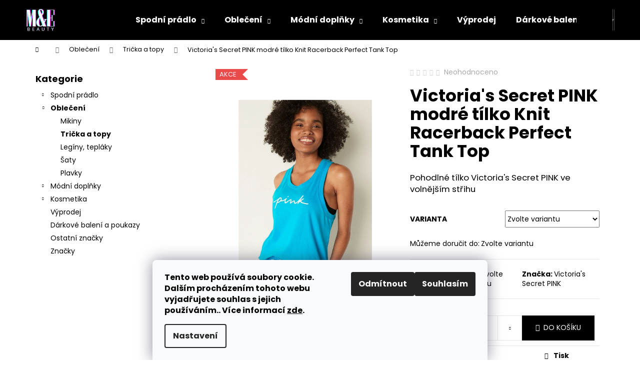

--- FILE ---
content_type: text/html; charset=utf-8
request_url: https://www.mebeauty.cz/victoria-s-secret-pink-modre-tilko-knit-racerback-perfect-tank-top/
body_size: 31798
content:
<!doctype html><html lang="cs" dir="ltr" class="header-background-dark external-fonts-loaded"><head><meta charset="utf-8" /><meta name="viewport" content="width=device-width,initial-scale=1" /><title>Victoria&#039;s Secret PINK modré tílko Knit Racerback Perfect Tank Top - M&amp;E Beauty</title><link rel="preconnect" href="https://cdn.myshoptet.com" /><link rel="dns-prefetch" href="https://cdn.myshoptet.com" /><link rel="preload" href="https://cdn.myshoptet.com/prj/dist/master/cms/libs/jquery/jquery-1.11.3.min.js" as="script" /><link href="https://cdn.myshoptet.com/prj/dist/master/cms/templates/frontend_templates/shared/css/font-face/poppins.css" rel="stylesheet"><link href="https://cdn.myshoptet.com/prj/dist/master/shop/dist/font-shoptet-12.css.d637f40c301981789c16.css" rel="stylesheet"><script>
dataLayer = [];
dataLayer.push({'shoptet' : {
    "pageId": 675,
    "pageType": "productDetail",
    "currency": "CZK",
    "currencyInfo": {
        "decimalSeparator": ",",
        "exchangeRate": 1,
        "priceDecimalPlaces": 2,
        "symbol": "K\u010d",
        "symbolLeft": 0,
        "thousandSeparator": " "
    },
    "language": "cs",
    "projectId": 356975,
    "product": {
        "id": 6924,
        "guid": "6177c198-9327-11ed-93ac-121fa48e15df",
        "hasVariants": true,
        "codes": [
            {
                "code": "6924\/S",
                "quantity": "1",
                "stocks": [
                    {
                        "id": "ext",
                        "quantity": "1"
                    }
                ]
            },
            {
                "code": "6924\/M",
                "quantity": "1",
                "stocks": [
                    {
                        "id": "ext",
                        "quantity": "1"
                    }
                ]
            },
            {
                "code": "6924\/L",
                "quantity": "0",
                "stocks": [
                    {
                        "id": "ext",
                        "quantity": "0"
                    }
                ]
            },
            {
                "code": "6924\/XS",
                "quantity": "0",
                "stocks": [
                    {
                        "id": "ext",
                        "quantity": "0"
                    }
                ]
            }
        ],
        "name": "Victoria's Secret PINK modr\u00e9 t\u00edlko Knit Racerback Perfect Tank Top",
        "appendix": "",
        "weight": 0,
        "manufacturer": "Victoria's Secret PINK",
        "manufacturerGuid": "1EF53336E33860DEAB92DA0BA3DED3EE",
        "currentCategory": "Oble\u010den\u00ed | Topy",
        "currentCategoryGuid": "539e14b8-d7b4-11e0-9a5c-feab5ed617ed",
        "defaultCategory": "Oble\u010den\u00ed | Topy",
        "defaultCategoryGuid": "539e14b8-d7b4-11e0-9a5c-feab5ed617ed",
        "currency": "CZK",
        "priceWithVat": 499
    },
    "stocks": [
        {
            "id": "ext",
            "title": "Sklad",
            "isDeliveryPoint": 0,
            "visibleOnEshop": 1
        }
    ],
    "cartInfo": {
        "id": null,
        "freeShipping": false,
        "freeShippingFrom": 1500,
        "leftToFreeGift": {
            "formattedPrice": "0 K\u010d",
            "priceLeft": 0
        },
        "freeGift": false,
        "leftToFreeShipping": {
            "priceLeft": 1500,
            "dependOnRegion": 0,
            "formattedPrice": "1 500 K\u010d"
        },
        "discountCoupon": [],
        "getNoBillingShippingPrice": {
            "withoutVat": 0,
            "vat": 0,
            "withVat": 0
        },
        "cartItems": [],
        "taxMode": "ORDINARY"
    },
    "cart": [],
    "customer": {
        "priceRatio": 1,
        "priceListId": 1,
        "groupId": null,
        "registered": false,
        "mainAccount": false
    }
}});
dataLayer.push({'cookie_consent' : {
    "marketing": "denied",
    "analytics": "denied"
}});
document.addEventListener('DOMContentLoaded', function() {
    shoptet.consent.onAccept(function(agreements) {
        if (agreements.length == 0) {
            return;
        }
        dataLayer.push({
            'cookie_consent' : {
                'marketing' : (agreements.includes(shoptet.config.cookiesConsentOptPersonalisation)
                    ? 'granted' : 'denied'),
                'analytics': (agreements.includes(shoptet.config.cookiesConsentOptAnalytics)
                    ? 'granted' : 'denied')
            },
            'event': 'cookie_consent'
        });
    });
});
</script>

<!-- Google Tag Manager -->
<script>(function(w,d,s,l,i){w[l]=w[l]||[];w[l].push({'gtm.start':
new Date().getTime(),event:'gtm.js'});var f=d.getElementsByTagName(s)[0],
j=d.createElement(s),dl=l!='dataLayer'?'&l='+l:'';j.async=true;j.src=
'https://www.googletagmanager.com/gtm.js?id='+i+dl;f.parentNode.insertBefore(j,f);
})(window,document,'script','dataLayer','GTM-NBK8P78');</script>
<!-- End Google Tag Manager -->

<meta property="og:type" content="website"><meta property="og:site_name" content="mebeauty.cz"><meta property="og:url" content="https://www.mebeauty.cz/victoria-s-secret-pink-modre-tilko-knit-racerback-perfect-tank-top/"><meta property="og:title" content="Victoria's Secret PINK modré tílko Knit Racerback Perfect Tank Top - M&amp;E Beauty"><meta name="author" content="M&amp;E Beauty"><meta name="web_author" content="Shoptet.cz"><meta name="dcterms.rightsHolder" content="www.mebeauty.cz"><meta name="robots" content="index,follow"><meta property="og:image" content="https://cdn.myshoptet.com/usr/www.mebeauty.cz/user/shop/big/6924_1119049751ha-om-s.jpg?63c128f3"><meta property="og:description" content="Pohodlné tílko Victoria's Secret PINK ve volnějším střihu"><meta name="description" content="Pohodlné tílko Victoria's Secret PINK ve volnějším střihu"><meta property="product:price:amount" content="499"><meta property="product:price:currency" content="CZK"><style>:root {--color-primary: #000000;--color-primary-h: 0;--color-primary-s: 0%;--color-primary-l: 0%;--color-primary-hover: #343434;--color-primary-hover-h: 0;--color-primary-hover-s: 0%;--color-primary-hover-l: 20%;--color-secondary: #000000;--color-secondary-h: 0;--color-secondary-s: 0%;--color-secondary-l: 0%;--color-secondary-hover: #343434;--color-secondary-hover-h: 0;--color-secondary-hover-s: 0%;--color-secondary-hover-l: 20%;--color-tertiary: #EB4E87;--color-tertiary-h: 338;--color-tertiary-s: 80%;--color-tertiary-l: 61%;--color-tertiary-hover: #EB4E87;--color-tertiary-hover-h: 338;--color-tertiary-hover-s: 80%;--color-tertiary-hover-l: 61%;--color-header-background: #000000;--template-font: "Poppins";--template-headings-font: "Poppins";--header-background-url: url("[data-uri]");--cookies-notice-background: #F8FAFB;--cookies-notice-color: #252525;--cookies-notice-button-hover: #27263f;--cookies-notice-link-hover: #3b3a5f;--templates-update-management-preview-mode-content: "Náhled aktualizací šablony je aktivní pro váš prohlížeč."}</style>
    
    <link href="https://cdn.myshoptet.com/prj/dist/master/shop/dist/main-12.less.cbeb3006c3de8c1b385d.css" rel="stylesheet" />
                <link href="https://cdn.myshoptet.com/prj/dist/master/shop/dist/mobile-header-v1-12.less.a3f5e7d2d0fb934ead19.css" rel="stylesheet" />
    
    <script>var shoptet = shoptet || {};</script>
    <script src="https://cdn.myshoptet.com/prj/dist/master/shop/dist/main-3g-header.js.05f199e7fd2450312de2.js"></script>
<!-- User include --><!-- api 427(81) html code header -->
<link rel="stylesheet" href="https://cdn.myshoptet.com/usr/api2.dklab.cz/user/documents/_doplnky/instagram/356975/8/356975_8.css" type="text/css" /><style>
        :root {
            --dklab-instagram-header-color: #000000;  
            --dklab-instagram-header-background: #DDDDDD;  
            --dklab-instagram-font-weight: 700;
            --dklab-instagram-font-size: 180%;
            --dklab-instagram-logoUrl: url(https://cdn.myshoptet.com/usr/api2.dklab.cz/user/documents/_doplnky/instagram/img/logo-duha.png); 
            --dklab-instagram-logo-size-width: 40px;
            --dklab-instagram-logo-size-height: 40px;                        
            --dklab-instagram-hover-content: 0;                        
            --dklab-instagram-padding: 0px;                        
            --dklab-instagram-border-color: #888888;
            
        }
        </style>
<!-- api 498(150) html code header -->
<script async src="https://scripts.luigisbox.tech/LBX-149199.js"></script><script type="text/javascript">const isPlpEnabled = sessionStorage.getItem('lbPlpEnabled') === 'true';if (isPlpEnabled) {const style = document.createElement("style");style.type = "text/css";style.id = "lb-plp-style";style.textContent = `body.type-category #content-wrapper,body.type-search #content-wrapper,body.type-category #content,body.type-search #content,body.type-category #content-in,body.type-search #content-in,body.type-category #main-in,body.type-search #main-in {min-height: 100vh;}body.type-category #content-wrapper > *,body.type-search #content-wrapper > *,body.type-category #content > *,body.type-search #content > *,body.type-category #content-in > *,body.type-search #content-in > *,body.type-category #main-in > *,body.type-search #main-in > * {display: none;}`;document.head.appendChild(style);}</script>
<!-- service 427(81) html code header -->
<link rel="stylesheet" href="https://cdn.myshoptet.com/usr/api2.dklab.cz/user/documents/_doplnky/instagram/font/instagramplus.css" type="text/css" />

<!-- project html code header -->
<!-- Smartsupp Live Chat script -->
<script type="text/javascript">
var _smartsupp = _smartsupp || {};
_smartsupp.key = '0fcf7f5937f829da9e7afb3a187de9c398aa8a2a';
window.smartsupp||(function(d) {
  var s,c,o=smartsupp=function(){ o._.push(arguments)};o._=[];
  s=d.getElementsByTagName('script')[0];c=d.createElement('script');
  c.type='text/javascript';c.charset='utf-8';c.async=true;
  c.src='https://www.smartsuppchat.com/loader.js?';s.parentNode.insertBefore(c,s);
})(document);
</script>


<meta name="google-site-verification" content="MKPXRnBI4Vp31mGmAHpuiUtN7Ar4gNAymYP_QorB_tk" />
<script data-ad-client="ca-pub-3380104221251029" async src="https://pagead2.googlesyndication.com/pagead/js/adsbygoogle.js"></script>



<script type="text/javascript">
	/* <![CDATA[ */
	var seznam_retargeting_id = 101036;
	/* ]]> */
</script>
<script type="text/javascript" src="//c.imedia.cz/js/retargeting.js"></script>

<!-- Global site tag (gtag.js) - Google Ads: 608432928 -->
<script async src="https://www.googletagmanager.com/gtag/js?id=AW-608432928"></script>
<script>
  window.dataLayer = window.dataLayer || [];
  function gtag(){dataLayer.push(arguments);}
  gtag('js', new Date());

  gtag('config', 'AW-608432928');
</script>
<!-- Global site tag (gtag.js) - Google Analytics -->
<script async src="https://www.googletagmanager.com/gtag/js?id=UA-174171861-1"></script>
<script>
  window.dataLayer = window.dataLayer || [];
  function gtag(){dataLayer.push(arguments);}
  gtag('js', new Date());

  gtag('config', 'UA-174171861-1');
</script>

<script type="text/javascript">
	/* <![CDATA[ */
	var seznam_retargeting_id = 101036;
	/* ]]> */
</script>
<script type="text/javascript" src="//c.imedia.cz/js/retargeting.js"></script>
						

<meta name="google-site-verification" content="a2YV6z2zUokFXSOb8XTPZFeJVTuYT1qnrWYH2EEYDzg" />

<!-- Meta Pixel Code -->
<script>
!function(f,b,e,v,n,t,s)
{if(f.fbq)return;n=f.fbq=function(){n.callMethod?
n.callMethod.apply(n,arguments):n.queue.push(arguments)};
if(!f._fbq)f._fbq=n;n.push=n;n.loaded=!0;n.version='2.0';
n.queue=[];t=b.createElement(e);t.async=!0;
t.src=v;s=b.getElementsByTagName(e)[0];
s.parentNode.insertBefore(t,s)}(window, document,'script',
'https://connect.facebook.net/en_US/fbevents.js');
fbq('init', '692718411974991');
fbq('track', 'PageView');
</script>
<noscript><img height="1" width="1" style="display:none"
src="https://www.facebook.com/tr?id=692718411974991&ev=PageView&noscript=1"
/></noscript>
<!-- End Meta Pixel Code -->
<!-- /User include --><link rel="shortcut icon" href="/favicon.ico" type="image/x-icon" /><link rel="canonical" href="https://www.mebeauty.cz/victoria-s-secret-pink-modre-tilko-knit-racerback-perfect-tank-top/" />    <script>
        var _hwq = _hwq || [];
        _hwq.push(['setKey', '9E13976366F8440375F98FFCA290E66E']);
        _hwq.push(['setTopPos', '0']);
        _hwq.push(['showWidget', '22']);
        (function() {
            var ho = document.createElement('script');
            ho.src = 'https://cz.im9.cz/direct/i/gjs.php?n=wdgt&sak=9E13976366F8440375F98FFCA290E66E';
            var s = document.getElementsByTagName('script')[0]; s.parentNode.insertBefore(ho, s);
        })();
    </script>
<script>!function(){var t={9196:function(){!function(){var t=/\[object (Boolean|Number|String|Function|Array|Date|RegExp)\]/;function r(r){return null==r?String(r):(r=t.exec(Object.prototype.toString.call(Object(r))))?r[1].toLowerCase():"object"}function n(t,r){return Object.prototype.hasOwnProperty.call(Object(t),r)}function e(t){if(!t||"object"!=r(t)||t.nodeType||t==t.window)return!1;try{if(t.constructor&&!n(t,"constructor")&&!n(t.constructor.prototype,"isPrototypeOf"))return!1}catch(t){return!1}for(var e in t);return void 0===e||n(t,e)}function o(t,r,n){this.b=t,this.f=r||function(){},this.d=!1,this.a={},this.c=[],this.e=function(t){return{set:function(r,n){u(c(r,n),t.a)},get:function(r){return t.get(r)}}}(this),i(this,t,!n);var e=t.push,o=this;t.push=function(){var r=[].slice.call(arguments,0),n=e.apply(t,r);return i(o,r),n}}function i(t,n,o){for(t.c.push.apply(t.c,n);!1===t.d&&0<t.c.length;){if("array"==r(n=t.c.shift()))t:{var i=n,a=t.a;if("string"==r(i[0])){for(var f=i[0].split("."),s=f.pop(),p=(i=i.slice(1),0);p<f.length;p++){if(void 0===a[f[p]])break t;a=a[f[p]]}try{a[s].apply(a,i)}catch(t){}}}else if("function"==typeof n)try{n.call(t.e)}catch(t){}else{if(!e(n))continue;for(var l in n)u(c(l,n[l]),t.a)}o||(t.d=!0,t.f(t.a,n),t.d=!1)}}function c(t,r){for(var n={},e=n,o=t.split("."),i=0;i<o.length-1;i++)e=e[o[i]]={};return e[o[o.length-1]]=r,n}function u(t,o){for(var i in t)if(n(t,i)){var c=t[i];"array"==r(c)?("array"==r(o[i])||(o[i]=[]),u(c,o[i])):e(c)?(e(o[i])||(o[i]={}),u(c,o[i])):o[i]=c}}window.DataLayerHelper=o,o.prototype.get=function(t){var r=this.a;t=t.split(".");for(var n=0;n<t.length;n++){if(void 0===r[t[n]])return;r=r[t[n]]}return r},o.prototype.flatten=function(){this.b.splice(0,this.b.length),this.b[0]={},u(this.a,this.b[0])}}()}},r={};function n(e){var o=r[e];if(void 0!==o)return o.exports;var i=r[e]={exports:{}};return t[e](i,i.exports,n),i.exports}n.n=function(t){var r=t&&t.__esModule?function(){return t.default}:function(){return t};return n.d(r,{a:r}),r},n.d=function(t,r){for(var e in r)n.o(r,e)&&!n.o(t,e)&&Object.defineProperty(t,e,{enumerable:!0,get:r[e]})},n.o=function(t,r){return Object.prototype.hasOwnProperty.call(t,r)},function(){"use strict";n(9196)}()}();</script>    <!-- Global site tag (gtag.js) - Google Analytics -->
    <script async src="https://www.googletagmanager.com/gtag/js?id=G-G6DM6JN0QQ"></script>
    <script>
        
        window.dataLayer = window.dataLayer || [];
        function gtag(){dataLayer.push(arguments);}
        

                    console.debug('default consent data');

            gtag('consent', 'default', {"ad_storage":"denied","analytics_storage":"denied","ad_user_data":"denied","ad_personalization":"denied","wait_for_update":500});
            dataLayer.push({
                'event': 'default_consent'
            });
        
        gtag('js', new Date());

                gtag('config', 'UA-174171861-1', { 'groups': "UA" });
        
                gtag('config', 'G-G6DM6JN0QQ', {"groups":"GA4","send_page_view":false,"content_group":"productDetail","currency":"CZK","page_language":"cs"});
        
                gtag('config', 'AW-608432928');
        
        
        
        
        
                    gtag('event', 'page_view', {"send_to":"GA4","page_language":"cs","content_group":"productDetail","currency":"CZK"});
        
                gtag('set', 'currency', 'CZK');

        gtag('event', 'view_item', {
            "send_to": "UA",
            "items": [
                {
                    "id": "6924\/S",
                    "name": "Victoria's Secret PINK modr\u00e9 t\u00edlko Knit Racerback Perfect Tank Top",
                    "category": "Oble\u010den\u00ed \/ Topy",
                                        "brand": "Victoria's Secret PINK",
                                                            "variant": "Velikost: S",
                                        "price": 499
                }
            ]
        });
        
        
        
        
        
                    gtag('event', 'view_item', {"send_to":"GA4","page_language":"cs","content_group":"productDetail","value":412.39999999999998,"currency":"CZK","items":[{"item_id":"6924\/S","item_name":"Victoria's Secret PINK modr\u00e9 t\u00edlko Knit Racerback Perfect Tank Top","item_brand":"Victoria's Secret PINK","item_category":"Oble\u010den\u00ed","item_category2":"Topy","item_variant":"6924\/S~Velikost: S","price":412.39999999999998,"quantity":1,"index":0}]});
        
        
        
        
        
        
        
        document.addEventListener('DOMContentLoaded', function() {
            if (typeof shoptet.tracking !== 'undefined') {
                for (var id in shoptet.tracking.bannersList) {
                    gtag('event', 'view_promotion', {
                        "send_to": "UA",
                        "promotions": [
                            {
                                "id": shoptet.tracking.bannersList[id].id,
                                "name": shoptet.tracking.bannersList[id].name,
                                "position": shoptet.tracking.bannersList[id].position
                            }
                        ]
                    });
                }
            }

            shoptet.consent.onAccept(function(agreements) {
                if (agreements.length !== 0) {
                    console.debug('gtag consent accept');
                    var gtagConsentPayload =  {
                        'ad_storage': agreements.includes(shoptet.config.cookiesConsentOptPersonalisation)
                            ? 'granted' : 'denied',
                        'analytics_storage': agreements.includes(shoptet.config.cookiesConsentOptAnalytics)
                            ? 'granted' : 'denied',
                                                                                                'ad_user_data': agreements.includes(shoptet.config.cookiesConsentOptPersonalisation)
                            ? 'granted' : 'denied',
                        'ad_personalization': agreements.includes(shoptet.config.cookiesConsentOptPersonalisation)
                            ? 'granted' : 'denied',
                        };
                    console.debug('update consent data', gtagConsentPayload);
                    gtag('consent', 'update', gtagConsentPayload);
                    dataLayer.push(
                        { 'event': 'update_consent' }
                    );
                }
            });
        });
    </script>
<!-- Start Srovname.cz Pixel -->
<script type="text/plain" data-cookiecategory="analytics">
    !(function (e, n, t, a, s, o, r) {
        e[a] ||
        (((s = e[a] = function () {
            s.process ? s.process.apply(s, arguments) : s.queue.push(arguments);
        }).queue = []),
            ((o = n.createElement(t)).async = 1),
            (o.src = "https://tracking.srovname.cz/srovnamepixel.js"),
            (o.dataset.srv9 = "1"),
            (r = n.getElementsByTagName(t)[0]).parentNode.insertBefore(o, r));
    })(window, document, "script", "srovname");
    srovname("init", "6d0f102c56b216da706393836be0481a");
</script>
<!-- End Srovname.cz Pixel -->
<script>
    (function(t, r, a, c, k, i, n, g) { t['ROIDataObject'] = k;
    t[k]=t[k]||function(){ (t[k].q=t[k].q||[]).push(arguments) },t[k].c=i;n=r.createElement(a),
    g=r.getElementsByTagName(a)[0];n.async=1;n.src=c;g.parentNode.insertBefore(n,g)
    })(window, document, 'script', '//www.heureka.cz/ocm/sdk.js?source=shoptet&version=2&page=product_detail', 'heureka', 'cz');

    heureka('set_user_consent', 0);
</script>
</head><body class="desktop id-675 in-topy-tricka-victorias-secret-pink template-12 type-product type-detail multiple-columns-body columns-3 ums_forms_redesign--off ums_a11y_category_page--on ums_discussion_rating_forms--off ums_flags_display_unification--on ums_a11y_login--on mobile-header-version-1"><noscript>
    <style>
        #header {
            padding-top: 0;
            position: relative !important;
            top: 0;
        }
        .header-navigation {
            position: relative !important;
        }
        .overall-wrapper {
            margin: 0 !important;
        }
        body:not(.ready) {
            visibility: visible !important;
        }
    </style>
    <div class="no-javascript">
        <div class="no-javascript__title">Musíte změnit nastavení vašeho prohlížeče</div>
        <div class="no-javascript__text">Podívejte se na: <a href="https://www.google.com/support/bin/answer.py?answer=23852">Jak povolit JavaScript ve vašem prohlížeči</a>.</div>
        <div class="no-javascript__text">Pokud používáte software na blokování reklam, může být nutné povolit JavaScript z této stránky.</div>
        <div class="no-javascript__text">Děkujeme.</div>
    </div>
</noscript>

        <div id="fb-root"></div>
        <script>
            window.fbAsyncInit = function() {
                FB.init({
//                    appId            : 'your-app-id',
                    autoLogAppEvents : true,
                    xfbml            : true,
                    version          : 'v19.0'
                });
            };
        </script>
        <script async defer crossorigin="anonymous" src="https://connect.facebook.net/cs_CZ/sdk.js"></script><script>
(function(l, u, c, i, n, k, a) {l['ModioCZ'] = n;
l[n]=l[n]||function(){(l[n].q=l[n].q||[]).push(arguments)};k=u.createElement(c),
a=u.getElementsByTagName(c)[0];k.async=1;k.src=i;a.parentNode.insertBefore(k,a)
})(window, document, 'script', '//trackingapi.modio.cz/ppc.js', 'modio');

modio('init', '16b6944e');

var dataHelper = new DataLayerHelper(dataLayer);

if (dataHelper.get('shoptet.pageType') == 'thankYou') {
    var order_id = dataHelper.get('shoptet.order.orderNo');
    var price = dataHelper.get('shoptet.order.total');
    var currency = dataHelper.get('shoptet.order.currencyCode');
    if(order_id !== undefined){
        modio('purchase', order_id, price, currency);
    }
}
</script>

<!-- Google Tag Manager (noscript) -->
<noscript><iframe src="https://www.googletagmanager.com/ns.html?id=GTM-NBK8P78"
height="0" width="0" style="display:none;visibility:hidden"></iframe></noscript>
<!-- End Google Tag Manager (noscript) -->

    <div class="siteCookies siteCookies--bottom siteCookies--light js-siteCookies" role="dialog" data-testid="cookiesPopup" data-nosnippet>
        <div class="siteCookies__form">
            <div class="siteCookies__content">
                <div class="siteCookies__text">
                    <span style="color: #000000;"><strong>Tento web používá soubory cookie. Dalším procházením tohoto webu vyjadřujete souhlas s jejich používáním.. Více informací <a href="http://www.mebeauty.cz/podminky-ochrany-osobnich-udaju/" target="\" style="color: #000000;">zde</a>.</strong></span>
                </div>
                <p class="siteCookies__links">
                    <button class="siteCookies__link js-cookies-settings" aria-label="Nastavení cookies" data-testid="cookiesSettings">Nastavení</button>
                </p>
            </div>
            <div class="siteCookies__buttonWrap">
                                    <button class="siteCookies__button js-cookiesConsentSubmit" value="reject" aria-label="Odmítnout cookies" data-testid="buttonCookiesReject">Odmítnout</button>
                                <button class="siteCookies__button js-cookiesConsentSubmit" value="all" aria-label="Přijmout cookies" data-testid="buttonCookiesAccept">Souhlasím</button>
            </div>
        </div>
        <script>
            document.addEventListener("DOMContentLoaded", () => {
                const siteCookies = document.querySelector('.js-siteCookies');
                document.addEventListener("scroll", shoptet.common.throttle(() => {
                    const st = document.documentElement.scrollTop;
                    if (st > 1) {
                        siteCookies.classList.add('siteCookies--scrolled');
                    } else {
                        siteCookies.classList.remove('siteCookies--scrolled');
                    }
                }, 100));
            });
        </script>
    </div>
<a href="#content" class="skip-link sr-only">Přejít na obsah</a><div class="overall-wrapper">
    <div class="user-action">
                        <dialog id="login" class="dialog dialog--modal dialog--fullscreen js-dialog--modal" aria-labelledby="loginHeading">
        <div class="dialog__close dialog__close--arrow">
                        <button type="button" class="btn toggle-window-arr" data-dialog-close data-testid="backToShop">Zpět <span>do obchodu</span></button>
            </div>
        <div class="dialog__wrapper">
            <div class="dialog__content dialog__content--form">
                <div class="dialog__header">
                    <h2 id="loginHeading" class="dialog__heading dialog__heading--login">Přihlášení k vašemu účtu</h2>
                </div>
                <div id="customerLogin" class="dialog__body">
                    <form action="/action/Customer/Login/" method="post" id="formLoginIncluded" class="csrf-enabled formLogin" data-testid="formLogin"><input type="hidden" name="referer" value="" /><div class="form-group"><div class="input-wrapper email js-validated-element-wrapper no-label"><input type="email" name="email" class="form-control" autofocus placeholder="E-mailová adresa (např. jan@novak.cz)" data-testid="inputEmail" autocomplete="email" required /></div></div><div class="form-group"><div class="input-wrapper password js-validated-element-wrapper no-label"><input type="password" name="password" class="form-control" placeholder="Heslo" data-testid="inputPassword" autocomplete="current-password" required /><span class="no-display">Nemůžete vyplnit toto pole</span><input type="text" name="surname" value="" class="no-display" /></div></div><div class="form-group"><div class="login-wrapper"><button type="submit" class="btn btn-secondary btn-text btn-login" data-testid="buttonSubmit">Přihlásit se</button><div class="password-helper"><a href="/registrace/" data-testid="signup" rel="nofollow">Nová registrace</a><a href="/klient/zapomenute-heslo/" rel="nofollow">Zapomenuté heslo</a></div></div></div></form>
                </div>
            </div>
        </div>
    </dialog>
            </div>
<header id="header"><div class="container navigation-wrapper"><div class="site-name"><a href="/" data-testid="linkWebsiteLogo"><img src="https://cdn.myshoptet.com/usr/www.mebeauty.cz/user/logos/5-1.png" alt="M&amp;E Beauty" fetchpriority="low" /></a></div><nav id="navigation" aria-label="Hlavní menu" data-collapsible="true"><div class="navigation-in menu"><ul class="menu-level-1" role="menubar" data-testid="headerMenuItems"><li class="menu-item-709 ext" role="none"><a href="/spodni-pradlo-victorias-secret/" data-testid="headerMenuItem" role="menuitem" aria-haspopup="true" aria-expanded="false"><b>Spodní prádlo</b><span class="submenu-arrow"></span></a><ul class="menu-level-2" aria-label="Spodní prádlo" tabindex="-1" role="menu"><li class="menu-item-715" role="none"><a href="/podprsenky-victorias-secret/" data-image="https://cdn.myshoptet.com/usr/www.mebeauty.cz/user/categories/thumb/1-1.png" data-testid="headerMenuItem" role="menuitem"><span>Podprsenky</span></a>
                        </li><li class="menu-item-697" role="none"><a href="/kalhotky-victorias-secret-vs-pink/" data-image="https://cdn.myshoptet.com/usr/www.mebeauty.cz/user/categories/thumb/4-1.png" data-testid="headerMenuItem" role="menuitem"><span>Kalhotky</span></a>
                        </li><li class="menu-item-727" role="none"><a href="/body-victorias-secret/" data-image="https://cdn.myshoptet.com/usr/www.mebeauty.cz/user/categories/thumb/2-2.png" data-testid="headerMenuItem" role="menuitem"><span>Body, podvazkové pásy</span></a>
                        </li><li class="menu-item-733" role="none"><a href="/kosilky-pyzama-victorias-secret/" data-image="https://cdn.myshoptet.com/usr/www.mebeauty.cz/user/categories/thumb/3-2.png" data-testid="headerMenuItem" role="menuitem"><span>Košilky a pyžama</span></a>
                        </li><li class="menu-item-1071" role="none"><a href="/kolekce-very-sexy-shine-strap/" data-image="https://cdn.myshoptet.com/usr/www.mebeauty.cz/user/categories/thumb/1-7.png" data-testid="headerMenuItem" role="menuitem"><span>Kolekce Shine Strap</span></a>
                        </li></ul></li>
<li class="menu-item-673 ext" role="none"><a href="/damske-obleceni-victorias-secret-pink/" data-testid="headerMenuItem" role="menuitem" aria-haspopup="true" aria-expanded="false"><b>Oblečení</b><span class="submenu-arrow"></span></a><ul class="menu-level-2" aria-label="Oblečení" tabindex="-1" role="menu"><li class="menu-item-676" role="none"><a href="/damske-mikiny-victorias-secret-pink/" data-image="https://cdn.myshoptet.com/usr/www.mebeauty.cz/user/categories/thumb/4-4.png" data-testid="headerMenuItem" role="menuitem"><span>Mikiny</span></a>
                        </li><li class="menu-item-675 active" role="none"><a href="/topy-tricka-victorias-secret-pink/" data-image="https://cdn.myshoptet.com/usr/www.mebeauty.cz/user/categories/thumb/8.png" data-testid="headerMenuItem" role="menuitem"><span>Trička a topy</span></a>
                        </li><li class="menu-item-750" role="none"><a href="/leginy-teplaky-kratasy-victorias-secret-pink/" data-image="https://cdn.myshoptet.com/usr/www.mebeauty.cz/user/categories/thumb/5-2.png" data-testid="headerMenuItem" role="menuitem"><span>Legíny, tepláky</span></a>
                        </li><li class="menu-item-703" role="none"><a href="/saty-victorias-secret-pink/" data-image="https://cdn.myshoptet.com/usr/www.mebeauty.cz/user/categories/thumb/7-1.png" data-testid="headerMenuItem" role="menuitem"><span>Šaty</span></a>
                        </li><li class="menu-item-706" role="none"><a href="/plavky-victorias-secret-pink/" data-image="https://cdn.myshoptet.com/usr/www.mebeauty.cz/user/categories/thumb/6-2.png" data-testid="headerMenuItem" role="menuitem"><span>Plavky</span></a>
                        </li></ul></li>
<li class="menu-item-674 ext" role="none"><a href="/modni-doplnky-victorias-secret-pink/" data-testid="headerMenuItem" role="menuitem" aria-haspopup="true" aria-expanded="false"><b>Módní doplňky</b><span class="submenu-arrow"></span></a><ul class="menu-level-2" aria-label="Módní doplňky" tabindex="-1" role="menu"><li class="menu-item-679" role="none"><a href="/kabelky-victorias-secret-pink/" data-image="https://cdn.myshoptet.com/usr/www.mebeauty.cz/user/categories/thumb/1-5.png" data-testid="headerMenuItem" role="menuitem"><span>Kabelky</span></a>
                        </li><li class="menu-item-739" role="none"><a href="/penezenky-victorias-secret-pink/" data-image="https://cdn.myshoptet.com/usr/www.mebeauty.cz/user/categories/thumb/2-3.png" data-testid="headerMenuItem" role="menuitem"><span>Peněženky</span></a>
                        </li><li class="menu-item-681" role="none"><a href="/cepice-saly-victorias-secret-pink/" data-image="https://cdn.myshoptet.com/usr/www.mebeauty.cz/user/categories/thumb/3-3.png" data-testid="headerMenuItem" role="menuitem"><span>Čepice a šály</span></a>
                        </li><li class="menu-item-721" role="none"><a href="/pantofle-victorias-secret-pink/" data-image="https://cdn.myshoptet.com/usr/www.mebeauty.cz/user/categories/thumb/4-5.png" data-testid="headerMenuItem" role="menuitem"><span>Pantofle</span></a>
                        </li><li class="menu-item-753" role="none"><a href="/kosmeticke-tasticky-victorias-secret-pink/" data-image="https://cdn.myshoptet.com/usr/www.mebeauty.cz/user/categories/thumb/5-3.png" data-testid="headerMenuItem" role="menuitem"><span>Kosmetické taštičky</span></a>
                        </li><li class="menu-item-765" role="none"><a href="/batohy-victorias-secret-pink/" data-image="https://cdn.myshoptet.com/usr/www.mebeauty.cz/user/categories/thumb/6-3.png" data-testid="headerMenuItem" role="menuitem"><span>Batohy</span></a>
                        </li><li class="menu-item-957" role="none"><a href="/zupany-deky-osusky-victorias-secret-pink/" data-image="https://cdn.myshoptet.com/usr/www.mebeauty.cz/user/categories/thumb/7-2.png" data-testid="headerMenuItem" role="menuitem"><span>Župany, deky a osušky</span></a>
                        </li><li class="menu-item-999" role="none"><a href="/ostatni-doplnky-victorias-secret-pink/" data-image="https://cdn.myshoptet.com/usr/www.mebeauty.cz/user/categories/thumb/8-1.png" data-testid="headerMenuItem" role="menuitem"><span>Ostatní</span></a>
                        </li></ul></li>
<li class="menu-item-683 ext" role="none"><a href="/kosmetika-victorias-secret-pink/" data-testid="headerMenuItem" role="menuitem" aria-haspopup="true" aria-expanded="false"><b>Kosmetika</b><span class="submenu-arrow"></span></a><ul class="menu-level-2" aria-label="Kosmetika" tabindex="-1" role="menu"><li class="menu-item-684" role="none"><a href="/telova-mleka-oleje-victorias-secret-pink/" data-image="https://cdn.myshoptet.com/usr/www.mebeauty.cz/user/categories/thumb/2-4.png" data-testid="headerMenuItem" role="menuitem"><span>Tělová mléka</span></a>
                        </li><li class="menu-item-930" role="none"><a href="/telove-spreje-victorias-secret-pink/" data-image="https://cdn.myshoptet.com/usr/www.mebeauty.cz/user/categories/thumb/3-4.png" data-testid="headerMenuItem" role="menuitem"><span>Tělové spreje</span></a>
                        </li><li class="menu-item-685" role="none"><a href="/parfemy-victorias-secret-pink/" data-image="https://cdn.myshoptet.com/usr/www.mebeauty.cz/user/categories/thumb/4-6.png" data-testid="headerMenuItem" role="menuitem"><span>Parfémy</span></a>
                        </li><li class="menu-item-687" role="none"><a href="/kosmetika-do-koupelny-victorias-secret-pink/" data-image="https://cdn.myshoptet.com/usr/www.mebeauty.cz/user/categories/thumb/5-4.png" data-testid="headerMenuItem" role="menuitem"><span>Do koupelny</span></a>
                        </li><li class="menu-item-771" role="none"><a href="/lesky-na-rty-victorias-secret-pink/" data-image="https://cdn.myshoptet.com/usr/www.mebeauty.cz/user/categories/thumb/6-4.png" data-testid="headerMenuItem" role="menuitem"><span>Lesky na rty</span></a>
                        </li></ul></li>
<li class="menu-item-745" role="none"><a href="/vyprodej-victorias-secret-pink/" data-testid="headerMenuItem" role="menuitem" aria-expanded="false"><b>Výprodej</b></a></li>
<li class="menu-item-759" role="none"><a href="/darkove-baleni-poukazy-victorias-secret-pink/" data-testid="headerMenuItem" role="menuitem" aria-expanded="false"><b>Dárkové balení a poukazy</b></a></li>
<li class="menu-item-1059" role="none"><a href="/ostatni-znacky/" data-testid="headerMenuItem" role="menuitem" aria-expanded="false"><b>Ostatní značky</b></a></li>
<li class="menu-item--51" role="none"><a href="/hodnoceni-obchodu/" data-testid="headerMenuItem" role="menuitem" aria-expanded="false"><b>Hodnocení obchodu</b></a></li>
<li class="menu-item-29" role="none"><a href="/kontakty/" data-testid="headerMenuItem" role="menuitem" aria-expanded="false"><b>Kontakty</b></a></li>
<li class="ext" id="nav-manufacturers" role="none"><a href="https://www.mebeauty.cz/znacka/" data-testid="brandsText" role="menuitem"><b>Značky</b><span class="submenu-arrow"></span></a><ul class="menu-level-2" role="menu"><li role="none"><a href="/znacka/armani/" data-testid="brandName" role="menuitem"><span>Armani</span></a></li><li role="none"><a href="/znacka/burberry/" data-testid="brandName" role="menuitem"><span>Burberry</span></a></li><li role="none"><a href="/znacka/calvin-klein/" data-testid="brandName" role="menuitem"><span>Calvin Klein</span></a></li><li role="none"><a href="/znacka/dolce-gabbana/" data-testid="brandName" role="menuitem"><span>Dolce &amp; Gabbana</span></a></li><li role="none"><a href="/znacka/gilly-hicks/" data-testid="brandName" role="menuitem"><span>Gilly Hicks</span></a></li><li role="none"><a href="/znacka/gucci/" data-testid="brandName" role="menuitem"><span>Gucci</span></a></li><li role="none"><a href="/znacka/guess/" data-testid="brandName" role="menuitem"><span>Guess</span></a></li><li role="none"><a href="/znacka/hollister-co/" data-testid="brandName" role="menuitem"><span>Hollister</span></a></li><li role="none"><a href="/znacka/hugo-boss/" data-testid="brandName" role="menuitem"><span>Hugo Boss</span></a></li><li role="none"><a href="/znacka/chanel/" data-testid="brandName" role="menuitem"><span>Chanel</span></a></li><li role="none"><a href="/znacka/jean-paul-gaultier/" data-testid="brandName" role="menuitem"><span>Jean-Paul Gaultier</span></a></li><li role="none"><a href="/znacka/mugler/" data-testid="brandName" role="menuitem"><span>Mugler</span></a></li><li role="none"><a href="/znacka/narciso-rodriguez/" data-testid="brandName" role="menuitem"><span>Narciso Rodriguez</span></a></li><li role="none"><a href="/znacka/paco-rabanne/" data-testid="brandName" role="menuitem"><span>Paco Rabanne</span></a></li><li role="none"><a href="/znacka/tommy-hilfiger/" data-testid="brandName" role="menuitem"><span>Tommy Hilfiger</span></a></li><li role="none"><a href="/znacka/valentino/" data-testid="brandName" role="menuitem"><span>Valentino</span></a></li><li role="none"><a href="/znacka/victoria-s-secret/" data-testid="brandName" role="menuitem"><span>Victoria&#039;s Secret</span></a></li><li role="none"><a href="/znacka/victoria-s-secret-pink/" data-testid="brandName" role="menuitem"><span>Victoria&#039;s Secret PINK</span></a></li><li role="none"><a href="/znacka/yves-saint-laurent/" data-testid="brandName" role="menuitem"><span>Yves Saint-Laurent</span></a></li></ul>
</li></ul>
    <ul class="navigationActions" role="menu">
                            <li role="none">
                                    <a href="/login/?backTo=%2Fvictoria-s-secret-pink-modre-tilko-knit-racerback-perfect-tank-top%2F" rel="nofollow" data-testid="signin" role="menuitem"><span>Přihlášení</span></a>
                            </li>
                        </ul>
</div><span class="navigation-close"></span></nav><div class="menu-helper" data-testid="hamburgerMenu"><span>Více</span></div>

    <div class="navigation-buttons">
                <a href="#" class="toggle-window" data-target="search" data-testid="linkSearchIcon"><span class="sr-only">Hledat</span></a>
                    
        <button class="top-nav-button top-nav-button-login" type="button" data-dialog-id="login" aria-haspopup="dialog" aria-controls="login" data-testid="signin">
            <span class="sr-only">Přihlášení</span>
        </button>
                    <a href="/kosik/" class="toggle-window cart-count" data-target="cart" data-testid="headerCart" rel="nofollow" aria-haspopup="dialog" aria-expanded="false" aria-controls="cart-widget"><span class="sr-only">Nákupní košík</span></a>
        <a href="#" class="toggle-window" data-target="navigation" data-testid="hamburgerMenu"><span class="sr-only">Menu</span></a>
    </div>

</div></header><!-- / header -->


<div id="content-wrapper" class="container content-wrapper">
    
                                <div class="breadcrumbs navigation-home-icon-wrapper" itemscope itemtype="https://schema.org/BreadcrumbList">
                                                                            <span id="navigation-first" data-basetitle="M&amp;E Beauty" itemprop="itemListElement" itemscope itemtype="https://schema.org/ListItem">
                <a href="/" itemprop="item" class="navigation-home-icon"><span class="sr-only" itemprop="name">Domů</span></a>
                <span class="navigation-bullet">/</span>
                <meta itemprop="position" content="1" />
            </span>
                                <span id="navigation-1" itemprop="itemListElement" itemscope itemtype="https://schema.org/ListItem">
                <a href="/damske-obleceni-victorias-secret-pink/" itemprop="item" data-testid="breadcrumbsSecondLevel"><span itemprop="name">Oblečení</span></a>
                <span class="navigation-bullet">/</span>
                <meta itemprop="position" content="2" />
            </span>
                                <span id="navigation-2" itemprop="itemListElement" itemscope itemtype="https://schema.org/ListItem">
                <a href="/topy-tricka-victorias-secret-pink/" itemprop="item" data-testid="breadcrumbsSecondLevel"><span itemprop="name">Trička a topy</span></a>
                <span class="navigation-bullet">/</span>
                <meta itemprop="position" content="3" />
            </span>
                                            <span id="navigation-3" itemprop="itemListElement" itemscope itemtype="https://schema.org/ListItem" data-testid="breadcrumbsLastLevel">
                <meta itemprop="item" content="https://www.mebeauty.cz/victoria-s-secret-pink-modre-tilko-knit-racerback-perfect-tank-top/" />
                <meta itemprop="position" content="4" />
                <span itemprop="name" data-title="Victoria&#039;s Secret PINK modré tílko Knit Racerback Perfect Tank Top">Victoria&#039;s Secret PINK modré tílko Knit Racerback Perfect Tank Top <span class="appendix"></span></span>
            </span>
            </div>
            
    <div class="content-wrapper-in">
                                                <aside class="sidebar sidebar-left"  data-testid="sidebarMenu">
                                                                                                <div class="sidebar-inner">
                                                                                                        <div class="box box-bg-variant box-categories">    <div class="skip-link__wrapper">
        <span id="categories-start" class="skip-link__target js-skip-link__target sr-only" tabindex="-1">&nbsp;</span>
        <a href="#categories-end" class="skip-link skip-link--start sr-only js-skip-link--start">Přeskočit kategorie</a>
    </div>

<h4>Kategorie</h4>


<div id="categories"><div class="categories cat-01 expandable external" id="cat-709"><div class="topic"><a href="/spodni-pradlo-victorias-secret/">Spodní prádlo<span class="cat-trigger">&nbsp;</span></a></div>

    </div><div class="categories cat-02 expandable active expanded" id="cat-673"><div class="topic child-active"><a href="/damske-obleceni-victorias-secret-pink/">Oblečení<span class="cat-trigger">&nbsp;</span></a></div>

                    <ul class=" active expanded">
                                        <li >
                <a href="/damske-mikiny-victorias-secret-pink/">
                    Mikiny
                                    </a>
                                                                </li>
                                <li class="
                active                                                 ">
                <a href="/topy-tricka-victorias-secret-pink/">
                    Trička a topy
                                    </a>
                                                                </li>
                                <li >
                <a href="/leginy-teplaky-kratasy-victorias-secret-pink/">
                    Legíny, tepláky
                                    </a>
                                                                </li>
                                <li >
                <a href="/saty-victorias-secret-pink/">
                    Šaty
                                    </a>
                                                                </li>
                                <li >
                <a href="/plavky-victorias-secret-pink/">
                    Plavky
                                    </a>
                                                                </li>
                </ul>
    </div><div class="categories cat-01 expandable external" id="cat-674"><div class="topic"><a href="/modni-doplnky-victorias-secret-pink/">Módní doplňky<span class="cat-trigger">&nbsp;</span></a></div>

    </div><div class="categories cat-02 expandable external" id="cat-683"><div class="topic"><a href="/kosmetika-victorias-secret-pink/">Kosmetika<span class="cat-trigger">&nbsp;</span></a></div>

    </div><div class="categories cat-01 expanded" id="cat-745"><div class="topic"><a href="/vyprodej-victorias-secret-pink/">Výprodej<span class="cat-trigger">&nbsp;</span></a></div></div><div class="categories cat-02 expanded" id="cat-759"><div class="topic"><a href="/darkove-baleni-poukazy-victorias-secret-pink/">Dárkové balení a poukazy<span class="cat-trigger">&nbsp;</span></a></div></div><div class="categories cat-01 expanded" id="cat-1059"><div class="topic"><a href="/ostatni-znacky/">Ostatní značky<span class="cat-trigger">&nbsp;</span></a></div></div>                <div class="categories cat-02 expandable" id="cat-manufacturers" data-testid="brandsList">
            
            <div class="topic"><a href="https://www.mebeauty.cz/znacka/" data-testid="brandsText">Značky</a></div>
            <ul class="menu-level-2" role="menu"><li role="none"><a href="/znacka/armani/" data-testid="brandName" role="menuitem"><span>Armani</span></a></li><li role="none"><a href="/znacka/burberry/" data-testid="brandName" role="menuitem"><span>Burberry</span></a></li><li role="none"><a href="/znacka/calvin-klein/" data-testid="brandName" role="menuitem"><span>Calvin Klein</span></a></li><li role="none"><a href="/znacka/dolce-gabbana/" data-testid="brandName" role="menuitem"><span>Dolce &amp; Gabbana</span></a></li><li role="none"><a href="/znacka/gilly-hicks/" data-testid="brandName" role="menuitem"><span>Gilly Hicks</span></a></li><li role="none"><a href="/znacka/gucci/" data-testid="brandName" role="menuitem"><span>Gucci</span></a></li><li role="none"><a href="/znacka/guess/" data-testid="brandName" role="menuitem"><span>Guess</span></a></li><li role="none"><a href="/znacka/hollister-co/" data-testid="brandName" role="menuitem"><span>Hollister</span></a></li><li role="none"><a href="/znacka/hugo-boss/" data-testid="brandName" role="menuitem"><span>Hugo Boss</span></a></li><li role="none"><a href="/znacka/chanel/" data-testid="brandName" role="menuitem"><span>Chanel</span></a></li><li role="none"><a href="/znacka/jean-paul-gaultier/" data-testid="brandName" role="menuitem"><span>Jean-Paul Gaultier</span></a></li><li role="none"><a href="/znacka/mugler/" data-testid="brandName" role="menuitem"><span>Mugler</span></a></li><li role="none"><a href="/znacka/narciso-rodriguez/" data-testid="brandName" role="menuitem"><span>Narciso Rodriguez</span></a></li><li role="none"><a href="/znacka/paco-rabanne/" data-testid="brandName" role="menuitem"><span>Paco Rabanne</span></a></li><li role="none"><a href="/znacka/tommy-hilfiger/" data-testid="brandName" role="menuitem"><span>Tommy Hilfiger</span></a></li><li role="none"><a href="/znacka/valentino/" data-testid="brandName" role="menuitem"><span>Valentino</span></a></li><li role="none"><a href="/znacka/victoria-s-secret/" data-testid="brandName" role="menuitem"><span>Victoria&#039;s Secret</span></a></li><li role="none"><a href="/znacka/victoria-s-secret-pink/" data-testid="brandName" role="menuitem"><span>Victoria&#039;s Secret PINK</span></a></li><li role="none"><a href="/znacka/yves-saint-laurent/" data-testid="brandName" role="menuitem"><span>Yves Saint-Laurent</span></a></li></ul>
        </div>
    </div>

    <div class="skip-link__wrapper">
        <a href="#categories-start" class="skip-link skip-link--end sr-only js-skip-link--end" tabindex="-1" hidden>Přeskočit kategorie</a>
        <span id="categories-end" class="skip-link__target js-skip-link__target sr-only" tabindex="-1">&nbsp;</span>
    </div>
</div>
                                                                                                                                                                                                                                                                    </div>
                                                            </aside>
                            <main id="content" class="content narrow">
                                                                                                                                                                            
<div class="p-detail" itemscope itemtype="https://schema.org/Product">

    
    <meta itemprop="name" content="Victoria&#039;s Secret PINK modré tílko Knit Racerback Perfect Tank Top" />
    <meta itemprop="category" content="Úvodní stránka &gt; Oblečení &gt; Trička a topy &gt; Victoria&amp;#039;s Secret PINK modré tílko Knit Racerback Perfect Tank Top" />
    <meta itemprop="url" content="https://www.mebeauty.cz/victoria-s-secret-pink-modre-tilko-knit-racerback-perfect-tank-top/" />
    <meta itemprop="image" content="https://cdn.myshoptet.com/usr/www.mebeauty.cz/user/shop/big/6924_1119049751ha-om-s.jpg?63c128f3" />
            <meta itemprop="description" content="Pohodlné tílko Victoria&#039;s Secret PINK ve volnějším střihu" />
                <span class="js-hidden" itemprop="manufacturer" itemscope itemtype="https://schema.org/Organization">
            <meta itemprop="name" content="Victoria&#039;s Secret PINK" />
        </span>
        <span class="js-hidden" itemprop="brand" itemscope itemtype="https://schema.org/Brand">
            <meta itemprop="name" content="Victoria&#039;s Secret PINK" />
        </span>
                            <meta itemprop="gtin13" content="667556393118" />                    <meta itemprop="gtin13" content="667556392043" />                    <meta itemprop="gtin13" content="667556392050" />                    <meta itemprop="gtin13" content="667556392920" />            
        <div class="p-detail-inner">

        <div class="p-data-wrapper">
            <div class="p-detail-inner-header">
                            <div class="stars-wrapper">
            
<span class="stars star-list">
                                                <a class="star star-off show-tooltip show-ratings" title="    Hodnocení:
            Neohodnoceno    "
                   href="#ratingTab" data-toggle="tab" data-external="1" data-force-scroll="1"></a>
                    
                                                <a class="star star-off show-tooltip show-ratings" title="    Hodnocení:
            Neohodnoceno    "
                   href="#ratingTab" data-toggle="tab" data-external="1" data-force-scroll="1"></a>
                    
                                                <a class="star star-off show-tooltip show-ratings" title="    Hodnocení:
            Neohodnoceno    "
                   href="#ratingTab" data-toggle="tab" data-external="1" data-force-scroll="1"></a>
                    
                                                <a class="star star-off show-tooltip show-ratings" title="    Hodnocení:
            Neohodnoceno    "
                   href="#ratingTab" data-toggle="tab" data-external="1" data-force-scroll="1"></a>
                    
                                                <a class="star star-off show-tooltip show-ratings" title="    Hodnocení:
            Neohodnoceno    "
                   href="#ratingTab" data-toggle="tab" data-external="1" data-force-scroll="1"></a>
                    
    </span>
            <a class="stars-label" href="#ratingTab" data-toggle="tab" data-external="1" data-force-scroll="1">
                                Neohodnoceno                    </a>
        </div>
                    <h1>
                      Victoria&#039;s Secret PINK modré tílko Knit Racerback Perfect Tank Top                </h1>
            </div>

                            <div class="p-short-description" data-testid="productCardShortDescr">
                    <p>Pohodlné tílko Victoria's Secret PINK ve volnějším střihu</p>
                </div>
            

            <form action="/action/Cart/addCartItem/" method="post" id="product-detail-form" class="pr-action csrf-enabled" data-testid="formProduct">
                <meta itemprop="productID" content="6924" /><meta itemprop="identifier" content="6177c198-9327-11ed-93ac-121fa48e15df" /><span itemprop="offers" itemscope itemtype="https://schema.org/Offer"><meta itemprop="sku" content="6924/XS" /><link itemprop="availability" href="https://schema.org/OutOfStock" /><meta itemprop="url" content="https://www.mebeauty.cz/victoria-s-secret-pink-modre-tilko-knit-racerback-perfect-tank-top/" /><meta itemprop="price" content="499.00" /><meta itemprop="priceCurrency" content="CZK" /><link itemprop="itemCondition" href="https://schema.org/NewCondition" /></span><span itemprop="offers" itemscope itemtype="https://schema.org/Offer"><meta itemprop="sku" content="6924/S" /><link itemprop="availability" href="https://schema.org/InStock" /><meta itemprop="url" content="https://www.mebeauty.cz/victoria-s-secret-pink-modre-tilko-knit-racerback-perfect-tank-top/" /><meta itemprop="price" content="499.00" /><meta itemprop="priceCurrency" content="CZK" /><link itemprop="itemCondition" href="https://schema.org/NewCondition" /></span><span itemprop="offers" itemscope itemtype="https://schema.org/Offer"><meta itemprop="sku" content="6924/M" /><link itemprop="availability" href="https://schema.org/InStock" /><meta itemprop="url" content="https://www.mebeauty.cz/victoria-s-secret-pink-modre-tilko-knit-racerback-perfect-tank-top/" /><meta itemprop="price" content="499.00" /><meta itemprop="priceCurrency" content="CZK" /><link itemprop="itemCondition" href="https://schema.org/NewCondition" /></span><span itemprop="offers" itemscope itemtype="https://schema.org/Offer"><meta itemprop="sku" content="6924/L" /><link itemprop="availability" href="https://schema.org/OutOfStock" /><meta itemprop="url" content="https://www.mebeauty.cz/victoria-s-secret-pink-modre-tilko-knit-racerback-perfect-tank-top/" /><meta itemprop="price" content="499.00" /><meta itemprop="priceCurrency" content="CZK" /><link itemprop="itemCondition" href="https://schema.org/NewCondition" /></span><input type="hidden" name="productId" value="6924" /><input type="hidden" name="priceId" value="16803" /><input type="hidden" name="language" value="cs" />

                <div class="p-variants-block">
                                    <table class="detail-parameters">
                        <tbody>
                                                    <tr class="variant-list variant-not-chosen-anchor">
                                <th>
                                    Varianta                                </th>
                                <td>
                                    <div id="simple-variants" class="clearfix">
                                                                                    <select name="priceId" class="form-control" id="simple-variants-select" data-testid="selectVariant"><option value="" data-disable-button="1" data-disable-reason="Zvolte variantu" data-index="0"data-codeid="16803">Zvolte variantu</option><option value="16812" data-index="1"data-disable-button="1" data-disable-reason="Tato varianta není dostupná a není možné ji objednat."data-min="1"data-max="9999"data-decimals="0"data-codeid="16812"data-stock="-2"data-customerprice="499"data-haspromotion="1">Velikost: XS&nbsp;- Vyprodáno&nbsp; (499 Kč)</option><option value="16803" data-index="2"data-min="1"data-max="9999"data-decimals="0"data-codeid="16803"data-stock="-1"data-customerprice="499"data-haspromotion="1">Velikost: S&nbsp;- Skladem&nbsp;1 ks&nbsp; (499 Kč)</option><option value="16806" data-index="3"data-min="1"data-max="9999"data-decimals="0"data-codeid="16806"data-stock="-1"data-customerprice="499"data-haspromotion="1">Velikost: M&nbsp;- Skladem&nbsp;1 ks&nbsp; (499 Kč)</option><option value="16809" data-index="4"data-disable-button="1" data-disable-reason="Tato varianta není dostupná a není možné ji objednat."data-min="1"data-max="9999"data-decimals="0"data-codeid="16809"data-stock="-2"data-customerprice="499"data-haspromotion="1">Velikost: L&nbsp;- Vyprodáno&nbsp; (499 Kč)</option></select>
                                                                            </div>
                                </td>
                            </tr>
                        
                        
                                                                            <tr>
                                <th colspan="2">
                                    <span class="delivery-time-label">Můžeme doručit do:</span>
                                                            <div class="delivery-time" data-testid="deliveryTime">
                                                            <span class="choose-variant
                         no-display                         1                        "
                        >
                                                    -
                                            </span>
                                            <span class="choose-variant
                         no-display                         2                        "
                        >
                                                    22.1.2026
                                            </span>
                                            <span class="choose-variant
                         no-display                         3                        "
                        >
                                                    22.1.2026
                                            </span>
                                            <span class="choose-variant
                         no-display                         4                        "
                        >
                                                    -
                                            </span>
                                        <span class="choose-variant default-variant">
                        Zvolte variantu                    </span>
                            </div>
                                                                                </th>
                            </tr>
                                                                        </tbody>
                    </table>
                            </div>



            <div class="p-basic-info-block">
                <div class="block">
                                                            

                                                <span class="choose-variant
 no-display 1">
                <span class="availability-label" style="color: #cb0000">
                                            Vyprodáno
                                    </span>
                            </span>
                                            <span class="choose-variant
 no-display 2">
                <span class="availability-label" style="color: #32cb00">
                                            Skladem
                                    </span>
                    <span class="availability-amount" data-testid="numberAvailabilityAmount">(1&nbsp;ks)</span>
            </span>
                                            <span class="choose-variant
 no-display 3">
                <span class="availability-label" style="color: #32cb00">
                                            Skladem
                                    </span>
                    <span class="availability-amount" data-testid="numberAvailabilityAmount">(1&nbsp;ks)</span>
            </span>
                                            <span class="choose-variant
 no-display 4">
                <span class="availability-label" style="color: #cb0000">
                                            Vyprodáno
                                    </span>
                            </span>
                <span class="choose-variant default-variant">
            <span class="availability-label">
                Zvolte variantu            </span>
        </span>
                                    </div>
                <div class="block">
                                            <span class="p-code">
        <span class="p-code-label">Kód:</span>
                                                        <span class="choose-variant
 no-display 1">
                    6924/XS
                </span>
                                    <span class="choose-variant
 no-display 2">
                    6924/S
                </span>
                                    <span class="choose-variant
 no-display 3">
                    6924/M
                </span>
                                    <span class="choose-variant
 no-display 4">
                    6924/L
                </span>
                                <span class="choose-variant default-variant">Zvolte variantu</span>
                        </span>
                </div>
                <div class="block">
                                                                <span class="p-manufacturer-label">Značka: </span> <a href="/znacka/victoria-s-secret-pink/" data-testid="productCardBrandName">Victoria&#039;s Secret PINK</a>
                                    </div>
            </div>

                                        
            <div class="p-to-cart-block">
                            <div class="p-final-price-wrapper">
                                                            <strong class="price-final" data-testid="productCardPrice">
                        <span class="price-final-holder">
                    499 Kč
    

            </span>
            </strong>
                                            <span class="price-measure">
                    
                        </span>
                    
                </div>
                            <div class="p-add-to-cart-wrapper">
                                <div class="add-to-cart" data-testid="divAddToCart">
                
<span class="quantity">
    <span
        class="increase-tooltip js-increase-tooltip"
        data-trigger="manual"
        data-container="body"
        data-original-title="Není možné zakoupit více než 9999 ks."
        aria-hidden="true"
        role="tooltip"
        data-testid="tooltip">
    </span>

    <span
        class="decrease-tooltip js-decrease-tooltip"
        data-trigger="manual"
        data-container="body"
        data-original-title="Minimální množství, které lze zakoupit, je 1 ks."
        aria-hidden="true"
        role="tooltip"
        data-testid="tooltip">
    </span>
    <label>
        <input
            type="number"
            name="amount"
            value="1"
            class="amount"
            autocomplete="off"
            data-decimals="0"
                        step="1"
            min="1"
            max="9999"
            aria-label="Množství"
            data-testid="cartAmount"/>
    </label>

    <button
        class="increase"
        type="button"
        aria-label="Zvýšit množství o 1"
        data-testid="increase">
            <span class="increase__sign">&plus;</span>
    </button>

    <button
        class="decrease"
        type="button"
        aria-label="Snížit množství o 1"
        data-testid="decrease">
            <span class="decrease__sign">&minus;</span>
    </button>
</span>
                    
                <button type="submit" class="btn btn-conversion add-to-cart-button" data-testid="buttonAddToCart" aria-label="Do košíku Victoria&#039;s Secret PINK modré tílko Knit Racerback Perfect Tank Top">Do košíku</button>
            
            </div>
                            </div>
            </div>


            </form>

            
            

            <div class="p-param-block">
                <div class="detail-parameters-wrapper">
                    <table class="detail-parameters second">
                        <tr>
    <th>
        <span class="row-header-label">
            Kategorie<span class="row-header-label-colon">:</span>
        </span>
    </th>
    <td>
        <a href="/topy-tricka-victorias-secret-pink/">Topy</a>    </td>
</tr>
    <tr class="productEan">
      <th>
          <span class="row-header-label productEan__label">
              EAN<span class="row-header-label-colon">:</span>
          </span>
      </th>
      <td>
          <span class="productEan__value js-productEan__value">Zvolte variantu</span>
      </td>
  </tr>
                    </table>
                </div>
                <div class="social-buttons-wrapper">
                    <div class="link-icons" data-testid="productDetailActionIcons">
    <a href="#" class="link-icon print" title="Tisknout produkt"><span>Tisk</span></a>
    <a href="/victoria-s-secret-pink-modre-tilko-knit-racerback-perfect-tank-top:dotaz/" class="link-icon chat" title="Mluvit s prodejcem" rel="nofollow"><span>Zeptat se</span></a>
                <a href="#" class="link-icon share js-share-buttons-trigger" title="Sdílet produkt"><span>Sdílet</span></a>
    </div>
                        <div class="social-buttons no-display">
                    <div class="facebook">
                <div
            data-layout="standard"
        class="fb-like"
        data-action="like"
        data-show-faces="false"
        data-share="false"
                        data-width="285"
        data-height="26"
    >
</div>

            </div>
                    <div class="twitter">
                <script>
        window.twttr = (function(d, s, id) {
            var js, fjs = d.getElementsByTagName(s)[0],
                t = window.twttr || {};
            if (d.getElementById(id)) return t;
            js = d.createElement(s);
            js.id = id;
            js.src = "https://platform.twitter.com/widgets.js";
            fjs.parentNode.insertBefore(js, fjs);
            t._e = [];
            t.ready = function(f) {
                t._e.push(f);
            };
            return t;
        }(document, "script", "twitter-wjs"));
        </script>

<a
    href="https://twitter.com/share"
    class="twitter-share-button"
        data-lang="cs"
    data-url="https://www.mebeauty.cz/victoria-s-secret-pink-modre-tilko-knit-racerback-perfect-tank-top/"
>Tweet</a>

            </div>
                                <div class="close-wrapper">
        <a href="#" class="close-after js-share-buttons-trigger" title="Sdílet produkt">Zavřít</a>
    </div>

            </div>
                </div>
            </div>


                                </div>

        <div class="p-image-wrapper">
            
            <div class="p-image" style="" data-testid="mainImage">
                

<a href="https://cdn.myshoptet.com/usr/www.mebeauty.cz/user/shop/big/6924_1119049751ha-om-s.jpg?63c128f3" class="p-main-image cloud-zoom" data-href="https://cdn.myshoptet.com/usr/www.mebeauty.cz/user/shop/orig/6924_1119049751ha-om-s.jpg?63c128f3"><img src="https://cdn.myshoptet.com/usr/www.mebeauty.cz/user/shop/big/6924_1119049751ha-om-s.jpg?63c128f3" alt="1119049751HA OM S" width="1024" height="1365"  fetchpriority="high" />
</a>                
                <div class="flags flags-default">            <span class="flag flag-action">
            Akce
    </span>
        
                        
    </div>
    

                

    

            </div>
            <div class="row">
                
    <div class="col-sm-12 p-thumbnails-wrapper">

        <div class="p-thumbnails">

            <div class="p-thumbnails-inner">

                <div>
                                                                                        <a href="https://cdn.myshoptet.com/usr/www.mebeauty.cz/user/shop/big/6924_1119049751ha-om-s.jpg?63c128f3" class="p-thumbnail highlighted">
                            <img src="data:image/svg+xml,%3Csvg%20width%3D%22100%22%20height%3D%22100%22%20xmlns%3D%22http%3A%2F%2Fwww.w3.org%2F2000%2Fsvg%22%3E%3C%2Fsvg%3E" alt="1119049751HA OM S" width="100" height="100"  data-src="https://cdn.myshoptet.com/usr/www.mebeauty.cz/user/shop/related/6924_1119049751ha-om-s.jpg?63c128f3" fetchpriority="low" />
                        </a>
                        <a href="https://cdn.myshoptet.com/usr/www.mebeauty.cz/user/shop/big/6924_1119049751ha-om-s.jpg?63c128f3" class="cbox-gal" data-gallery="lightbox[gallery]" data-alt="1119049751HA OM S"></a>
                                                                    <a href="https://cdn.myshoptet.com/usr/www.mebeauty.cz/user/shop/big/6924-1_1119049751ha-om-b.jpg?63c128f8" class="p-thumbnail">
                            <img src="data:image/svg+xml,%3Csvg%20width%3D%22100%22%20height%3D%22100%22%20xmlns%3D%22http%3A%2F%2Fwww.w3.org%2F2000%2Fsvg%22%3E%3C%2Fsvg%3E" alt="1119049751HA OM B" width="100" height="100"  data-src="https://cdn.myshoptet.com/usr/www.mebeauty.cz/user/shop/related/6924-1_1119049751ha-om-b.jpg?63c128f8" fetchpriority="low" />
                        </a>
                        <a href="https://cdn.myshoptet.com/usr/www.mebeauty.cz/user/shop/big/6924-1_1119049751ha-om-b.jpg?63c128f8" class="cbox-gal" data-gallery="lightbox[gallery]" data-alt="1119049751HA OM B"></a>
                                                                    <a href="https://cdn.myshoptet.com/usr/www.mebeauty.cz/user/shop/big/6924-2_1119049751ha-of-f.jpg?63c128ff" class="p-thumbnail">
                            <img src="data:image/svg+xml,%3Csvg%20width%3D%22100%22%20height%3D%22100%22%20xmlns%3D%22http%3A%2F%2Fwww.w3.org%2F2000%2Fsvg%22%3E%3C%2Fsvg%3E" alt="1119049751HA OF F" width="100" height="100"  data-src="https://cdn.myshoptet.com/usr/www.mebeauty.cz/user/shop/related/6924-2_1119049751ha-of-f.jpg?63c128ff" fetchpriority="low" />
                        </a>
                        <a href="https://cdn.myshoptet.com/usr/www.mebeauty.cz/user/shop/big/6924-2_1119049751ha-of-f.jpg?63c128ff" class="cbox-gal" data-gallery="lightbox[gallery]" data-alt="1119049751HA OF F"></a>
                                                                    <a href="https://cdn.myshoptet.com/usr/www.mebeauty.cz/user/shop/big/6924-3_1119049751ha-of-b.jpg?63c12903" class="p-thumbnail">
                            <img src="data:image/svg+xml,%3Csvg%20width%3D%22100%22%20height%3D%22100%22%20xmlns%3D%22http%3A%2F%2Fwww.w3.org%2F2000%2Fsvg%22%3E%3C%2Fsvg%3E" alt="1119049751HA OF B" width="100" height="100"  data-src="https://cdn.myshoptet.com/usr/www.mebeauty.cz/user/shop/related/6924-3_1119049751ha-of-b.jpg?63c12903" fetchpriority="low" />
                        </a>
                        <a href="https://cdn.myshoptet.com/usr/www.mebeauty.cz/user/shop/big/6924-3_1119049751ha-of-b.jpg?63c12903" class="cbox-gal" data-gallery="lightbox[gallery]" data-alt="1119049751HA OF B"></a>
                                                                    <a href="https://cdn.myshoptet.com/usr/www.mebeauty.cz/user/shop/big/6924-4_1119049751ha-om-f.jpg?63c1290b" class="p-thumbnail">
                            <img src="data:image/svg+xml,%3Csvg%20width%3D%22100%22%20height%3D%22100%22%20xmlns%3D%22http%3A%2F%2Fwww.w3.org%2F2000%2Fsvg%22%3E%3C%2Fsvg%3E" alt="1119049751HA OM F" width="100" height="100"  data-src="https://cdn.myshoptet.com/usr/www.mebeauty.cz/user/shop/related/6924-4_1119049751ha-om-f.jpg?63c1290b" fetchpriority="low" />
                        </a>
                        <a href="https://cdn.myshoptet.com/usr/www.mebeauty.cz/user/shop/big/6924-4_1119049751ha-om-f.jpg?63c1290b" class="cbox-gal" data-gallery="lightbox[gallery]" data-alt="1119049751HA OM F"></a>
                                    </div>

            </div>

            <a href="#" class="thumbnail-prev"></a>
            <a href="#" class="thumbnail-next"></a>

        </div>

    </div>

            </div>

        </div>
    </div>

    <div class="container container--bannersBenefit">
                                <div class="benefitBanner position--benefitProduct">
                                    <div class="benefitBanner__item"><a class="benefitBanner__link" href="https://obchody.heureka.cz/mebeauty-cz/recenze/"  target="blank"><div class="benefitBanner__picture"><img src="data:image/svg+xml,%3Csvg%20width%3D%22150%22%20height%3D%22150%22%20xmlns%3D%22http%3A%2F%2Fwww.w3.org%2F2000%2Fsvg%22%3E%3C%2Fsvg%3E" data-src="https://cdn.myshoptet.com/usr/www.mebeauty.cz/user/banners/ov____eno_z__kazn__ky_(8)-1.png?624068b7" class="benefitBanner__img" alt="Ověřeno zákazníky" fetchpriority="low" width="150" height="150"></div><div class="benefitBanner__content"><strong class="benefitBanner__title">Ověřeno zákazníky</strong><div class="benefitBanner__data">spokojenost našich zákazníků je u nás na prvním místě</div></div></a></div>
                                                <div class="benefitBanner__item"><div class="benefitBanner__picture"><img src="data:image/svg+xml,%3Csvg%20width%3D%22150%22%20height%3D%22150%22%20xmlns%3D%22http%3A%2F%2Fwww.w3.org%2F2000%2Fsvg%22%3E%3C%2Fsvg%3E" data-src="https://cdn.myshoptet.com/usr/www.mebeauty.cz/user/banners/ov____eno_z__kazn__ky_(10)-1.png?6241b87e" class="benefitBanner__img" alt="Doprava zdarma" fetchpriority="low" width="150" height="150"></div><div class="benefitBanner__content"><strong class="benefitBanner__title">Doprava zdarma</strong><div class="benefitBanner__data">u objednávek nad 1500 Kč</div></div></div>
                                                <div class="benefitBanner__item"><div class="benefitBanner__picture"><img src="data:image/svg+xml,%3Csvg%20width%3D%22150%22%20height%3D%22150%22%20xmlns%3D%22http%3A%2F%2Fwww.w3.org%2F2000%2Fsvg%22%3E%3C%2Fsvg%3E" data-src="https://cdn.myshoptet.com/usr/www.mebeauty.cz/user/banners/ov____eno_z__kazn__ky_(7).png?62406861" class="benefitBanner__img" alt="Přes 14 000 výdejních míst" fetchpriority="low" width="150" height="150"></div><div class="benefitBanner__content"><strong class="benefitBanner__title">Přes 14 000 výdejních míst</strong><div class="benefitBanner__data">po celé ČR</div></div></div>
                                                <div class="benefitBanner__item"><div class="benefitBanner__picture"><img src="data:image/svg+xml,%3Csvg%20width%3D%22150%22%20height%3D%22150%22%20xmlns%3D%22http%3A%2F%2Fwww.w3.org%2F2000%2Fsvg%22%3E%3C%2Fsvg%3E" data-src="https://cdn.myshoptet.com/usr/www.mebeauty.cz/user/banners/ov____eno_z__kazn__ky_(11).png?6241b732" class="benefitBanner__img" alt="Vše máme skladem" fetchpriority="low" width="150" height="150"></div><div class="benefitBanner__content"><strong class="benefitBanner__title">Vše máme skladem</strong><div class="benefitBanner__data">a odesíláme do 24 hodin</div></div></div>
                        </div>
    </div>

        



        
    <div class="shp-tabs-wrapper p-detail-tabs-wrapper">
        <div class="row">
            <div class="col-sm-12 shp-tabs-row responsive-nav">
                <div class="shp-tabs-holder">
    <ul id="p-detail-tabs" class="shp-tabs p-detail-tabs visible-links" role="tablist">
                            <li class="shp-tab active" data-testid="tabDescription">
                <a href="#description" class="shp-tab-link" role="tab" data-toggle="tab">Popis</a>
            </li>
                                                <li class="shp-tab" data-testid="tabRelatedProducts">
                <a href="#productsRelated" class="shp-tab-link" role="tab" data-toggle="tab">Související (5)</a>
            </li>
                                                                                                 <li class="shp-tab" data-testid="tabRating">
                <a href="#ratingTab" class="shp-tab-link" role="tab" data-toggle="tab">Hodnocení</a>
            </li>
                                        <li class="shp-tab" data-testid="tabDiscussion">
                                <a href="#productDiscussion" class="shp-tab-link" role="tab" data-toggle="tab">Diskuze</a>
            </li>
                                        <li class="shp-tab" data-testid="tabBrand">
                <a href="#manufacturerDescription" class="shp-tab-link" role="tab" data-toggle="tab">Značka<span class="tab-manufacturer-name" data-testid="productCardBrandName"> Victoria&#039;s Secret PINK</span></a>
            </li>
                                </ul>
</div>
            </div>
            <div class="col-sm-12 ">
                <div id="tab-content" class="tab-content">
                                                                                                            <div id="description" class="tab-pane fade in active" role="tabpanel">
        <div class="description-inner">
            <div class="basic-description">
                
                                    <p>Pohodlné tílko ve volném střihu s rozparkem na zádech. Tílko se hodí téměř ke všemu a najdete pro něj využití při cvičení, běžném nošení nebo lenošení :)</p>
<ul>
<li>Styl: relaxed fit - volný střih</li>
<li>Rozparek na zádech</li>
<li>Barva: neonově modrá, bílé logo</li>
<li>Materiál: 60% bavlna, 40% polyester</li>
<li>Originál Victoria's Secret</li>
</ul>
                            </div>
            
        </div>
    </div>
                                                    
    <div id="productsRelated" class="tab-pane fade" role="tabpanel">

        <div class="products products-block products-additional p-switchable">
            
        
                    <div class="product col-sm-6 col-md-12 col-lg-6 active related-sm-screen-show">
    <div class="p" data-micro="product" data-micro-product-id="7014" data-micro-identifier="68aa75bc-9752-11ed-adc7-121fa48e15df" data-testid="productItem">
                    <a href="/victoria-s-secret-pink-zelene-tilko-knit-racerback-perfect-tank-top/" class="image">
                <img src="data:image/svg+xml,%3Csvg%20width%3D%22423%22%20height%3D%22564%22%20xmlns%3D%22http%3A%2F%2Fwww.w3.org%2F2000%2Fsvg%22%3E%3C%2Fsvg%3E" alt="1119049748JO OM S" data-micro-image="https://cdn.myshoptet.com/usr/www.mebeauty.cz/user/shop/big/7014_1119049748jo-om-s.jpg?63c82723" width="423" height="564"  data-src="https://cdn.myshoptet.com/usr/www.mebeauty.cz/user/shop/detail/7014_1119049748jo-om-s.jpg?63c82723
" fetchpriority="low" />
                                                                                                                                                                                    <div class="flags flags-default">                            <span class="flag flag-action">
            Akce
    </span>
                                                
                                                        
                    </div>
                                                    
    

    


            </a>
        
        <div class="p-in">

            <div class="p-in-in">
                <a href="/victoria-s-secret-pink-zelene-tilko-knit-racerback-perfect-tank-top/" class="name" data-micro="url">
                    <span data-micro="name" data-testid="productCardName">
                          Victoria&#039;s Secret PINK zelené tílko Knit Racerback Perfect Tank Top                    </span>
                </a>
                
                <div class="availability">
            <span style="color:#32cb00">
                Skladem            </span>
                                                        <span class="availability-amount" data-testid="numberAvailabilityAmount">(1&nbsp;ks)</span>
        </div>
    
                            </div>

            <div class="p-bottom no-buttons">
                
                <div data-micro="offer"
    data-micro-price="499.00"
    data-micro-price-currency="CZK"
            data-micro-availability="https://schema.org/InStock"
    >
                    <div class="prices">
                                                                                
                        
                        
                        
            <div class="price price-final" data-testid="productCardPrice">
        <strong>
                                        499 Kč
                    </strong>
        

        
    </div>


                        

                    </div>

                    

                                            <div class="p-tools">
                                                                                    
    
                                                                                            <a href="/victoria-s-secret-pink-zelene-tilko-knit-racerback-perfect-tank-top/" class="btn btn-primary" aria-hidden="true" tabindex="-1">Detail</a>
                                                    </div>
                    
                                                                                            <p class="p-desc" data-micro="description" data-testid="productCardShortDescr">
                                Pohodlné tílko Victoria's Secret PINK ve volnějším střihu
                            </p>
                                                            

                </div>

            </div>

        </div>

        
        <div class="widget-parameter-wrapper" data-parameter-name="Velikost" data-parameter-id="5" data-parameter-single="true">
        <ul class="widget-parameter-list">
                            <li class="widget-parameter-value">
                    <a href="/victoria-s-secret-pink-zelene-tilko-knit-racerback-perfect-tank-top/?parameterValueId=7" data-value-id="7" title="Velikost: L">L</a>
                </li>
                    </ul>
        <div class="widget-parameter-more">
            <span>+ další</span>
        </div>
    </div>


                    <span class="p-code">
            Kód: <span data-micro="sku">7014/S</span>
        </span>
    
    </div>
</div>
                        <div class="product col-sm-6 col-md-12 col-lg-6 active related-sm-screen-show">
    <div class="p" data-micro="product" data-micro-product-id="6795" data-micro-identifier="9080dbc8-8c51-11ed-a40f-121fa48e15df" data-testid="productItem">
                    <a href="/victoria-s-secret-pink-ruzove-tilko-knit-racerback-perfect-tank-top/" class="image">
                <img src="data:image/svg+xml,%3Csvg%20width%3D%22423%22%20height%3D%22564%22%20xmlns%3D%22http%3A%2F%2Fwww.w3.org%2F2000%2Fsvg%22%3E%3C%2Fsvg%3E" alt="111904973Z1S OM F" data-micro-image="https://cdn.myshoptet.com/usr/www.mebeauty.cz/user/shop/big/6795_111904973z1s-om-f.jpg?63b5b18a" width="423" height="564"  data-src="https://cdn.myshoptet.com/usr/www.mebeauty.cz/user/shop/detail/6795_111904973z1s-om-f.jpg?63b5b18a
" fetchpriority="low" />
                                                                                                                                                                                    <div class="flags flags-default">                            <span class="flag flag-action">
            Akce
    </span>
                                                
                                                        
                    </div>
                                                    
    

    


            </a>
        
        <div class="p-in">

            <div class="p-in-in">
                <a href="/victoria-s-secret-pink-ruzove-tilko-knit-racerback-perfect-tank-top/" class="name" data-micro="url">
                    <span data-micro="name" data-testid="productCardName">
                          Victoria&#039;s Secret PINK růžové tílko Knit Racerback Perfect Tank Top                    </span>
                </a>
                
                <div class="availability">
            <span style="color:#32cb00">
                Skladem            </span>
                                                        <span class="availability-amount" data-testid="numberAvailabilityAmount">(1&nbsp;ks)</span>
        </div>
    
                            </div>

            <div class="p-bottom no-buttons">
                
                <div data-micro="offer"
    data-micro-price="499.00"
    data-micro-price-currency="CZK"
            data-micro-availability="https://schema.org/InStock"
    >
                    <div class="prices">
                                                                                
                        
                        
                        
            <div class="price price-final" data-testid="productCardPrice">
        <strong>
                                        499 Kč
                    </strong>
        

        
    </div>


                        

                    </div>

                    

                                            <div class="p-tools">
                                                                                    
    
                                                                                            <a href="/victoria-s-secret-pink-ruzove-tilko-knit-racerback-perfect-tank-top/" class="btn btn-primary" aria-hidden="true" tabindex="-1">Detail</a>
                                                    </div>
                    
                                                                                            <p class="p-desc" data-micro="description" data-testid="productCardShortDescr">
                                Pohodlné tílko Victoria's Secret PINK ve volnějším střihu
                            </p>
                                                            

                </div>

            </div>

        </div>

        
        <div class="widget-parameter-wrapper" data-parameter-name="Velikost" data-parameter-id="5" data-parameter-single="true">
        <ul class="widget-parameter-list">
                            <li class="widget-parameter-value">
                    <a href="/victoria-s-secret-pink-ruzove-tilko-knit-racerback-perfect-tank-top/?parameterValueId=7" data-value-id="7" title="Velikost: L">L</a>
                </li>
                    </ul>
        <div class="widget-parameter-more">
            <span>+ další</span>
        </div>
    </div>


                    <span class="p-code">
            Kód: <span data-micro="sku">6795/S</span>
        </span>
    
    </div>
</div>
                        <div class="product col-sm-6 col-md-12 col-lg-6 active related-sm-screen-hide">
    <div class="p" data-micro="product" data-micro-product-id="1227" data-micro-identifier="2962e67a-d326-11ea-949e-0cc47a6c8f54" data-testid="productItem">
                    <a href="/victoria-s-secret-pink-crop-triko-campus-short-sleeved-cropped-tee-white/" class="image">
                <img src="data:image/svg+xml,%3Csvg%20width%3D%22423%22%20height%3D%22564%22%20xmlns%3D%22http%3A%2F%2Fwww.w3.org%2F2000%2Fsvg%22%3E%3C%2Fsvg%3E" alt="S20 PKPDP 032 008" data-shp-lazy="true" data-micro-image="https://cdn.myshoptet.com/usr/www.mebeauty.cz/user/shop/big/1227_s20-pkpdp-032-008.jpg?63938155" width="423" height="564"  data-src="https://cdn.myshoptet.com/usr/www.mebeauty.cz/user/shop/detail/1227_s20-pkpdp-032-008.jpg?63938155
" fetchpriority="low" />
                                                                                                                                                                                    <div class="flags flags-default">                            <span class="flag flag-action">
            Akce
    </span>
    <span class="flag flag-tip">
            Tip
    </span>
    <span class="flag flag-custom1" style="background-color:#cbcefb;">
            Výprodej
    </span>
                                                
                                                        
                    </div>
                                                    
    

    


            </a>
        
        <div class="p-in">

            <div class="p-in-in">
                <a href="/victoria-s-secret-pink-crop-triko-campus-short-sleeved-cropped-tee-white/" class="name" data-micro="url">
                    <span data-micro="name" data-testid="productCardName">
                          Victoria&#039;s Secret PINK Crop Triko Campus Short Sleeved Cropped Tee White                    </span>
                </a>
                
                <div class="availability">
            <span style="color:#32cb00">
                Skladem            </span>
                                                        <span class="availability-amount" data-testid="numberAvailabilityAmount">(1&nbsp;ks)</span>
        </div>
    
                            </div>

            <div class="p-bottom no-buttons">
                
                <div data-micro="offer"
    data-micro-price="399.00"
    data-micro-price-currency="CZK"
            data-micro-availability="https://schema.org/InStock"
    >
                    <div class="prices">
                                                                                
                        
                        
                        
            <div class="price price-final" data-testid="productCardPrice">
        <strong>
                                        399 Kč
                    </strong>
        

        
    </div>


                        

                    </div>

                    

                                            <div class="p-tools">
                                                                                    
    
                                                                                            <a href="/victoria-s-secret-pink-crop-triko-campus-short-sleeved-cropped-tee-white/" class="btn btn-primary" aria-hidden="true" tabindex="-1">Detail</a>
                                                    </div>
                    
                                                                                            <p class="p-desc" data-micro="description" data-testid="productCardShortDescr">
                                Bílé crop triko Victoria's Secret PINK
                            </p>
                                                            

                </div>

            </div>

        </div>

        
        <div class="widget-parameter-wrapper" data-parameter-name="Velikost" data-parameter-id="5" data-parameter-single="true">
        <ul class="widget-parameter-list">
                            <li class="widget-parameter-value">
                    <a href="/victoria-s-secret-pink-crop-triko-campus-short-sleeved-cropped-tee-white/?parameterValueId=19" data-value-id="19" title="Velikost: XS">XS</a>
                </li>
                    </ul>
        <div class="widget-parameter-more">
            <span>+ další</span>
        </div>
    </div>


                    <span class="p-code">
            Kód: <span data-micro="sku">1227/M</span>
        </span>
    
    </div>
</div>
                        <div class="product col-sm-6 col-md-12 col-lg-6 active related-sm-screen-hide">
    <div class="p" data-micro="product" data-micro-product-id="7017" data-micro-identifier="6a14e24c-9753-11ed-9172-bc97e1a7448e" data-testid="productItem">
                    <a href="/victoria-s-secret-pink-sede-triko-s-kaminky-campus-short-sleeve-tee/" class="image">
                <img src="data:image/svg+xml,%3Csvg%20width%3D%22423%22%20height%3D%22564%22%20xmlns%3D%22http%3A%2F%2Fwww.w3.org%2F2000%2Fsvg%22%3E%3C%2Fsvg%3E" alt="110700054BJR OF F" data-micro-image="https://cdn.myshoptet.com/usr/www.mebeauty.cz/user/shop/big/7017_110700054bjr-of-f.jpg?63c8292a" width="423" height="564"  data-src="https://cdn.myshoptet.com/usr/www.mebeauty.cz/user/shop/detail/7017_110700054bjr-of-f.jpg?63c8292a
" fetchpriority="low" />
                                                                                                                                                                                    <div class="flags flags-default">                            <span class="flag flag-action">
            Akce
    </span>
                                                
                                                        
                    </div>
                                                    
    

    


            </a>
        
        <div class="p-in">

            <div class="p-in-in">
                <a href="/victoria-s-secret-pink-sede-triko-s-kaminky-campus-short-sleeve-tee/" class="name" data-micro="url">
                    <span data-micro="name" data-testid="productCardName">
                          Victoria&#039;s Secret PINK šedé oversize triko s kamínky Campus Short Sleeve Tee                    </span>
                </a>
                
                <div class="availability">
            <span style="color:#32cb00">
                Skladem            </span>
                                                        <span class="availability-amount" data-testid="numberAvailabilityAmount">(2&nbsp;ks)</span>
        </div>
    
                            </div>

            <div class="p-bottom no-buttons">
                
                <div data-micro="offer"
    data-micro-price="449.00"
    data-micro-price-currency="CZK"
            data-micro-availability="https://schema.org/InStock"
    >
                    <div class="prices">
                                                                                
                        
                        
                        
            <div class="price price-final" data-testid="productCardPrice">
        <strong>
                                        449 Kč
                    </strong>
        

        
    </div>


                        

                    </div>

                    

                                            <div class="p-tools">
                                                                                    
    
                                                                                            <a href="/victoria-s-secret-pink-sede-triko-s-kaminky-campus-short-sleeve-tee/" class="btn btn-primary" aria-hidden="true" tabindex="-1">Detail</a>
                                                    </div>
                    
                                                                                            <p class="p-desc" data-micro="description" data-testid="productCardShortDescr">
                                Šedé oversize triko Victoria's Secret PINK s kamínky
                            </p>
                                                            

                </div>

            </div>

        </div>

        
        <div class="widget-parameter-wrapper" data-parameter-name="Velikost" data-parameter-id="5" data-parameter-single="true">
        <ul class="widget-parameter-list">
                            <li class="widget-parameter-value">
                    <a href="/victoria-s-secret-pink-sede-triko-s-kaminky-campus-short-sleeve-tee/?parameterValueId=19" data-value-id="19" title="Velikost: XS">XS</a>
                </li>
                            <li class="widget-parameter-value">
                    <a href="/victoria-s-secret-pink-sede-triko-s-kaminky-campus-short-sleeve-tee/?parameterValueId=16" data-value-id="16" title="Velikost: S">S</a>
                </li>
                            <li class="widget-parameter-value">
                    <a href="/victoria-s-secret-pink-sede-triko-s-kaminky-campus-short-sleeve-tee/?parameterValueId=6" data-value-id="6" title="Velikost: M">M</a>
                </li>
                            <li class="widget-parameter-value">
                    <a href="/victoria-s-secret-pink-sede-triko-s-kaminky-campus-short-sleeve-tee/?parameterValueId=7" data-value-id="7" title="Velikost: L">L</a>
                </li>
                    </ul>
        <div class="widget-parameter-more">
            <span>+ další</span>
        </div>
    </div>


                    <span class="p-code">
            Kód: <span data-micro="sku">7017/S</span>
        </span>
    
    </div>
</div>
                        <div class="product col-sm-6 col-md-12 col-lg-6 inactive related-sm-screen-hide">
    <div class="p" data-micro="product" data-micro-product-id="7383" data-micro-identifier="4178e24e-cfd3-11ed-be39-bc97e1a7448e" data-testid="productItem">
                    <a href="/victoria-s-secret-pink-bile-triko-knit-short-sleeve-perfect-t-shirt/" class="image">
                <img src="data:image/svg+xml,%3Csvg%20width%3D%22423%22%20height%3D%22564%22%20xmlns%3D%22http%3A%2F%2Fwww.w3.org%2F2000%2Fsvg%22%3E%3C%2Fsvg%3E" alt="1119518946AU OM F" data-micro-image="https://cdn.myshoptet.com/usr/www.mebeauty.cz/user/shop/big/7383_1119518946au-om-f.jpg?6426f38d" width="423" height="564"  data-src="https://cdn.myshoptet.com/usr/www.mebeauty.cz/user/shop/detail/7383_1119518946au-om-f.jpg?6426f38d
" fetchpriority="low" />
                                                                                                                                                                                    <div class="flags flags-default">                            <span class="flag flag-action">
            Akce
    </span>
                                                
                                                        
                    </div>
                                                    
    

    


            </a>
        
        <div class="p-in">

            <div class="p-in-in">
                <a href="/victoria-s-secret-pink-bile-triko-knit-short-sleeve-perfect-t-shirt/" class="name" data-micro="url">
                    <span data-micro="name" data-testid="productCardName">
                          Victoria&#039;s Secret PINK bílé triko Knit Short Sleeve Perfect T-Shirt                    </span>
                </a>
                
                <div class="availability">
            <span style="color:#32cb00">
                Skladem            </span>
                                                        <span class="availability-amount" data-testid="numberAvailabilityAmount">(1&nbsp;ks)</span>
        </div>
    
                            </div>

            <div class="p-bottom no-buttons">
                
                <div data-micro="offer"
    data-micro-price="499.00"
    data-micro-price-currency="CZK"
            data-micro-availability="https://schema.org/InStock"
    >
                    <div class="prices">
                                                                                
                        
                        
                        
            <div class="price price-final" data-testid="productCardPrice">
        <strong>
                                        499 Kč
                    </strong>
        

        
    </div>


                        

                    </div>

                    

                                            <div class="p-tools">
                                                                                    
    
                                                                                            <a href="/victoria-s-secret-pink-bile-triko-knit-short-sleeve-perfect-t-shirt/" class="btn btn-primary" aria-hidden="true" tabindex="-1">Detail</a>
                                                    </div>
                    
                                                                                            <p class="p-desc" data-micro="description" data-testid="productCardShortDescr">
                                Bílé triko Victoria's Secret PINK se třpytkami
                            </p>
                                                            

                </div>

            </div>

        </div>

        
        <div class="widget-parameter-wrapper" data-parameter-name="Velikost" data-parameter-id="5" data-parameter-single="true">
        <ul class="widget-parameter-list">
                            <li class="widget-parameter-value">
                    <a href="/victoria-s-secret-pink-bile-triko-knit-short-sleeve-perfect-t-shirt/?parameterValueId=19" data-value-id="19" title="Velikost: XS">XS</a>
                </li>
                    </ul>
        <div class="widget-parameter-more">
            <span>+ další</span>
        </div>
    </div>


                    <span class="p-code">
            Kód: <span data-micro="sku">7383/S</span>
        </span>
    
    </div>
</div>
            </div>

                    <div class="browse-p">
                <a href="#" class="btn btn-default p-all">Zobrazit všechny související produkty</a>
                                    <a href="#" class="p-prev inactive"><span class="sr-only">Předchozí produkt</span></a>
                    <a href="#" class="p-next"><span class="sr-only">Další produkt</span></a>
                            </div>
        
    </div>
                                                                                        <div id="ratingTab" class="tab-pane fade" role="tabpanel" data-editorid="rating">
                                            <p data-testid="textCommentNotice">Buďte první, kdo napíše příspěvek k této položce. </p>
                                
            
                                            
<div id="ratingWrapper" class="rate-wrapper unveil-wrapper" data-parent-tab="ratingTab">
        <div class="rate-wrap row">
        <div class="rate-average-wrap col-xs-12 col-sm-6">
                                                                <div class="add-comment rate-form-trigger" data-unveil="rate-form" aria-expanded="false" aria-controls="rate-form" role="button">
                        <span class="link-like rating-icon" data-testid="buttonAddRating">Přidat hodnocení</span>
                    </div>
                                    </div>

        
    </div>
                            <div id="rate-form" class="vote-form js-hidden">
                            <form action="/action/ProductDetail/RateProduct/" method="post" id="formRating">
            <input type="hidden" name="productId" value="6924" />
            <input type="hidden" name="score" value="5" />
    
    
    <div class="row">
        <div class="form-group js-validated-element-wrapper col-xs-12 col-sm-6">
            <input type="text" name="fullName" value="" class="form-control col-xs-12" placeholder="Jméno" data-testid="inputFullName" />
                        <span class="no-display">Nevyplňujte toto pole:</span>
            <input type="text" name="surname" value="" class="no-display" />
        </div>
        <div class="form-group js-validated-element-wrapper col-xs-12 col-sm-6">
            <input type="email" name="email" value="" class="form-control col-xs-12" placeholder="E-mail" data-testid="inputEmail" />
        </div>
        <div class="col-xs-12">
            <div class="form-group js-validated-element-wrapper">
                <textarea name="description" class="form-control" rows="7" placeholder="Jak jste s produktem spokojeni?" data-testid="inputRatingDescription"></textarea>
            </div>
            <div class="form-group">
                <div class="star-wrap stars">
                                            <span class="star star-on" data-score="1"></span>
                                            <span class="star star-on" data-score="2"></span>
                                            <span class="star star-on" data-score="3"></span>
                                            <span class="star star-on" data-score="4"></span>
                                            <span class="star star-on current" data-score="5"></span>
                                    </div>
            </div>
                                <div class="form-group js-validated-element-wrapper consents consents-first">
            <input
                type="hidden"
                name="consents[]"
                id="ratingConsents34"
                value="34"
                                                        data-special-message="validatorConsent"
                            />
                                        <label for="ratingConsents34" class="whole-width">
                                        Vložením hodnocení souhlasíte s <a href="/podminky-ochrany-osobnich-udaju/" target="_blank" rel="noopener noreferrer">podmínkami ochrany osobních údajů</a>
                </label>
                    </div>
                            <div class="form-group">
                <input type="submit" value="Odeslat hodnocení" class="btn btn-sm btn-primary" data-testid="buttonSendRating" />
            </div>
        </div>
    </div>
</form>
                    </div>
    </div>

    </div>
                            <div id="productDiscussion" class="tab-pane fade" role="tabpanel" data-testid="areaDiscussion">
        <div id="discussionWrapper" class="discussion-wrapper unveil-wrapper" data-parent-tab="productDiscussion" data-testid="wrapperDiscussion">
                                    
    <div class="discussionContainer js-discussion-container" data-editorid="discussion">
                    <p data-testid="textCommentNotice">Buďte první, kdo napíše příspěvek k této položce. </p>
                                                        <div class="add-comment discussion-form-trigger" data-unveil="discussion-form" aria-expanded="false" aria-controls="discussion-form" role="button">
                <span class="link-like comment-icon" data-testid="buttonAddComment">Přidat komentář</span>
                        </div>
                        <div id="discussion-form" class="discussion-form vote-form js-hidden">
                            <form action="/action/ProductDiscussion/addPost/" method="post" id="formDiscussion" data-testid="formDiscussion">
    <input type="hidden" name="formId" value="9" />
    <input type="hidden" name="discussionEntityId" value="6924" />
            <div class="row">
        <div class="form-group col-xs-12 col-sm-6">
            <input type="text" name="fullName" value="" id="fullName" class="form-control" placeholder="Jméno" data-testid="inputUserName"/>
                        <span class="no-display">Nevyplňujte toto pole:</span>
            <input type="text" name="surname" value="" class="no-display" />
        </div>
        <div class="form-group js-validated-element-wrapper no-label col-xs-12 col-sm-6">
            <input type="email" name="email" value="" id="email" class="form-control js-validate-required" placeholder="E-mail" data-testid="inputEmail"/>
        </div>
        <div class="col-xs-12">
            <div class="form-group">
                <input type="text" name="title" id="title" class="form-control" placeholder="Název" data-testid="inputTitle" />
            </div>
            <div class="form-group no-label js-validated-element-wrapper">
                <textarea name="message" id="message" class="form-control js-validate-required" rows="7" placeholder="Komentář" data-testid="inputMessage"></textarea>
            </div>
                                <div class="form-group js-validated-element-wrapper consents consents-first">
            <input
                type="hidden"
                name="consents[]"
                id="discussionConsents37"
                value="37"
                                                        data-special-message="validatorConsent"
                            />
                                        <label for="discussionConsents37" class="whole-width">
                                        Vložením komentáře souhlasíte s <a href="/podminky-ochrany-osobnich-udaju/" target="_blank" rel="noopener noreferrer">podmínkami ochrany osobních údajů</a>
                </label>
                    </div>
                            <fieldset class="box box-sm box-bg-default">
    <h4>Bezpečnostní kontrola</h4>
    <div class="form-group captcha-image">
        <img src="[data-uri]" alt="" data-testid="imageCaptcha" width="150" height="40"  fetchpriority="low" />
    </div>
    <div class="form-group js-validated-element-wrapper smart-label-wrapper">
        <label for="captcha"><span class="required-asterisk">Opište text z obrázku</span></label>
        <input type="text" id="captcha" name="captcha" class="form-control js-validate js-validate-required">
    </div>
</fieldset>
            <div class="form-group">
                <input type="submit" value="Odeslat komentář" class="btn btn-sm btn-primary" data-testid="buttonSendComment" />
            </div>
        </div>
    </div>
</form>

                    </div>
                    </div>

        </div>
    </div>
                        <div id="manufacturerDescription" class="tab-pane fade manufacturerDescription" role="tabpanel">
        <p>Victoria's Secret PINK je mladistvější značka, která patří pod Victoria's Secret a specializuje se na módu a doplňky pro mladé ženy. Značka PINK byla založena v roce 2002 a rychle se stala populární mezi studentkami a mladými ženami. Designy jsou často hravé a barevné, s velkým důrazem na pohodlí a funkčnost. Značka PINK je často spojována s ikonickým logem psa, které se objevuje na všech produktech.</p>
<p><span>Victoria's Secret PINK je lifestylová značka, která se zaměřuje na oslavu a podporu síly komunity,&nbsp;</span><strong>podporu pozitivního duševního zdraví mezi mladými i dospělými, a na ohleduplnost k planetě. Společně se zákazníky společnost PINK oceňuje rozmanitost, rovnost a začlenění, sebevědomí a individualitu</strong><span>. Produkty jsou vyrobeny tak, abyste se cítili dobře uvnitř i navenek a zahrnují oděvy, topy, podprsenky, kalhotky, aktivní oblečení, doplňky, kosmetiku a další.</span></p>
    </div>
                                        </div>
            </div>
        </div>
    </div>
</div>
                    </main>
    </div>
    
            
    
                    <div id="cart-widget" class="content-window cart-window" role="dialog" aria-hidden="true">
                <div class="content-window-in cart-window-in">
                                <button type="button" class="btn toggle-window-arr toggle-window" data-target="cart" data-testid="backToShop" aria-controls="cart-widget">Zpět <span>do obchodu</span></button>
                        <div class="container place-cart-here">
                        <div class="loader-overlay">
                            <div class="loader"></div>
                        </div>
                    </div>
                </div>
            </div>
            <div class="content-window search-window" itemscope itemtype="https://schema.org/WebSite">
                <meta itemprop="headline" content="Topy"/><meta itemprop="url" content="https://www.mebeauty.cz"/><meta itemprop="text" content="Pohodlné tílko Victoria&amp;#039;s Secret PINK ve volnějším střihu"/>                <div class="content-window-in search-window-in">
                                <button type="button" class="btn toggle-window-arr toggle-window" data-target="search" data-testid="backToShop" aria-controls="cart-widget">Zpět <span>do obchodu</span></button>
                        <div class="container">
                        <div class="search"><h2>Co potřebujete najít?</h2><form action="/action/ProductSearch/prepareString/" method="post"
    id="formSearchForm" class="search-form compact-form js-search-main"
    itemprop="potentialAction" itemscope itemtype="https://schema.org/SearchAction" data-testid="searchForm">
    <fieldset>
        <meta itemprop="target"
            content="https://www.mebeauty.cz/vyhledavani/?string={string}"/>
        <input type="hidden" name="language" value="cs"/>
        
            
<input
    type="search"
    name="string"
        class="query-input form-control search-input js-search-input lg"
    placeholder="Napište, co hledáte"
    autocomplete="off"
    required
    itemprop="query-input"
    aria-label="Vyhledávání"
    data-testid="searchInput"
>
            <button type="submit" class="btn btn-default btn-arrow-right btn-lg" data-testid="searchBtn"><span class="sr-only">Hledat</span></button>
        
    </fieldset>
</form>
<h3>Doporučujeme</h3><div class="recommended-products"></div></div>
                    </div>
                </div>
            </div>
            
</div>
        
        
                            <footer id="footer">
                    <h2 class="sr-only">Zápatí</h2>
                    
    
                                                                <div class="container footer-rows">
                            
                                                


<div class="row custom-footer elements-many">
                    
        <div class="custom-footer__instagram col-sm-6 col-lg-3">
                                                                                                                        <h4><span>Instagram</span></h4>
        <div class="instagram-widget columns-3">
            <a href="https://www.instagram.com/p/Cp0UQVWsYAY/" target="_blank">
            <img
                                    src="[data-uri]"
                                            data-src="https://cdn.myshoptet.com/usr/www.mebeauty.cz/user/system/instagram/320_335742476_1196752994320824_2696736306630643958_n.jpg"
                                                    alt="Nejoblíbenější kalhotky každé ženy - menstruační kalhotky! Už nikdy nemusíte řešit nepohodlné vložky nebo tampony, protože..."
                                    data-thumbnail-small="https://cdn.myshoptet.com/usr/www.mebeauty.cz/user/system/instagram/320_335742476_1196752994320824_2696736306630643958_n.jpg"
                    data-thumbnail-medium="https://cdn.myshoptet.com/usr/www.mebeauty.cz/user/system/instagram/658_335742476_1196752994320824_2696736306630643958_n.jpg"
                            />
        </a>
            <a href="https://www.instagram.com/p/Cp0UM7asVU9/" target="_blank">
            <img
                                    src="[data-uri]"
                                            data-src="https://cdn.myshoptet.com/usr/www.mebeauty.cz/user/system/instagram/320_333550556_917961422816240_3482317922942442640_n.jpg"
                                                    alt="Nejoblíbenější kalhotky každé ženy - menstruační kalhotky! Už nikdy nemusíte řešit nepohodlné vložky nebo tampony, protože..."
                                    data-thumbnail-small="https://cdn.myshoptet.com/usr/www.mebeauty.cz/user/system/instagram/320_333550556_917961422816240_3482317922942442640_n.jpg"
                    data-thumbnail-medium="https://cdn.myshoptet.com/usr/www.mebeauty.cz/user/system/instagram/658_333550556_917961422816240_3482317922942442640_n.jpg"
                            />
        </a>
            <a href="https://www.instagram.com/p/Cp0UI69MTgl/" target="_blank">
            <img
                                    src="[data-uri]"
                                            data-src="https://cdn.myshoptet.com/usr/www.mebeauty.cz/user/system/instagram/320_336033732_187977297312842_5561443723738670415_n.jpg"
                                                    alt="Nejoblíbenější kalhotky každé ženy - menstruační kalhotky! Už nikdy nemusíte řešit nepohodlné vložky nebo tampony, protože..."
                                    data-thumbnail-small="https://cdn.myshoptet.com/usr/www.mebeauty.cz/user/system/instagram/320_336033732_187977297312842_5561443723738670415_n.jpg"
                    data-thumbnail-medium="https://cdn.myshoptet.com/usr/www.mebeauty.cz/user/system/instagram/658_336033732_187977297312842_5561443723738670415_n.jpg"
                            />
        </a>
            <a href="https://www.instagram.com/p/CnuqjxWrwZk/" target="_blank">
            <img
                                    src="[data-uri]"
                                            data-src="https://cdn.myshoptet.com/usr/www.mebeauty.cz/user/system/instagram/320_326388397_6202758916441657_4002482023213125066_n.jpg"
                                                    alt="Hledáte originální spodní prádlo na valentýnskou noc nebo jen chcete potěšit svoji partnerku? Nejlepší dárky pro ženu jsou..."
                                    data-thumbnail-small="https://cdn.myshoptet.com/usr/www.mebeauty.cz/user/system/instagram/320_326388397_6202758916441657_4002482023213125066_n.jpg"
                    data-thumbnail-medium="https://cdn.myshoptet.com/usr/www.mebeauty.cz/user/system/instagram/658_326388397_6202758916441657_4002482023213125066_n.jpg"
                            />
        </a>
            <a href="https://www.instagram.com/p/CnuqgsMrWEK/" target="_blank">
            <img
                                    src="[data-uri]"
                                            data-src="https://cdn.myshoptet.com/usr/www.mebeauty.cz/user/system/instagram/320_326531374_253898030344483_46307149574683300_n.jpg"
                                                    alt="Hledáte originální spodní prádlo na valentýnskou noc nebo jen chcete potěšit svoji partnerku? Nejlepší dárky pro ženu jsou..."
                                    data-thumbnail-small="https://cdn.myshoptet.com/usr/www.mebeauty.cz/user/system/instagram/320_326531374_253898030344483_46307149574683300_n.jpg"
                    data-thumbnail-medium="https://cdn.myshoptet.com/usr/www.mebeauty.cz/user/system/instagram/658_326531374_253898030344483_46307149574683300_n.jpg"
                            />
        </a>
            <a href="https://www.instagram.com/p/CnuqeYXL7He/" target="_blank">
            <img
                                    src="[data-uri]"
                                            data-src="https://cdn.myshoptet.com/usr/www.mebeauty.cz/user/system/instagram/320_326532658_1044870469653753_8050579987240200019_n.jpg"
                                                    alt="Hledáte originální spodní prádlo na valentýnskou noc nebo jen chcete potěšit svoji partnerku? Nejlepší dárky pro ženu jsou..."
                                    data-thumbnail-small="https://cdn.myshoptet.com/usr/www.mebeauty.cz/user/system/instagram/320_326532658_1044870469653753_8050579987240200019_n.jpg"
                    data-thumbnail-medium="https://cdn.myshoptet.com/usr/www.mebeauty.cz/user/system/instagram/658_326532658_1044870469653753_8050579987240200019_n.jpg"
                            />
        </a>
        <div class="instagram-follow-btn">
        <span>
            <a href="https://www.instagram.com/mebeautycz/" target="_blank">
                Sledovat na Instagramu            </a>
        </span>
    </div>
</div>

    
                                                        </div>
                    
        <div class="custom-footer__articles col-sm-6 col-lg-3">
                                                                                                                        <h4><span>Informace pro vás</span></h4>
    <ul>
                    <li><a href="/obchodni-podminky/">Obchodní podmínky</a></li>
                    <li><a href="/podminky-ochrany-osobnich-udaju/">Podmínky ochrany osobních údajů </a></li>
                    <li><a href="/reklamacni-rad/">Reklamační řád</a></li>
                    <li><a href="/hodnoceni-obchodu/">Hodnocení obchodu</a></li>
                    <li><a href="/tabulky-velikosti/">Tabulky velikostí</a></li>
                    <li><a href="/oblibene-produkty/">Oblíbené produkty</a></li>
            </ul>

                                                        </div>
                    
        <div class="custom-footer__contact col-sm-6 col-lg-3">
                                                                                                            <h4><span>Kontakt</span></h4>


    <div class="contact-box no-image" data-testid="contactbox">
                    
            
                
        <ul>
                            <li>
                    <span class="mail" data-testid="contactboxEmail">
                                                    <a href="mailto:info&#64;mebeauty.cz">info<!---->&#64;<!---->mebeauty.cz</a>
                                            </span>
                </li>
            
                            <li>
                    <span class="tel">
                                                                                <a href="tel:+420735011297" aria-label="Zavolat na +420735011297" data-testid="contactboxPhone">
                                +420 735 011 297
                            </a>
                                            </span>
                </li>
            
            
            

                                    <li>
                        <span class="facebook">
                            <a href="https://www.facebook.com/mebeautyvs" title="Facebook" target="_blank" data-testid="contactboxFacebook">
                                                                M&amp;E Beauty
                                                            </a>
                        </span>
                    </li>
                
                
                                    <li>
                        <span class="instagram">
                            <a href="https://www.instagram.com/mebeautycz/" title="Instagram" target="_blank" data-testid="contactboxInstagram">mebeautycz</a>
                        </span>
                    </li>
                
                
                
                
                
            

        </ul>

    </div>


<script type="application/ld+json">
    {
        "@context" : "https://schema.org",
        "@type" : "Organization",
        "name" : "M&E Beauty",
        "url" : "https://www.mebeauty.cz",
                "employee" : "M&E Beauty",
                    "email" : "info@mebeauty.cz",
                            "telephone" : "+420 735 011 297",
                                
                                                                                            "sameAs" : ["https://www.facebook.com/mebeautyvs\", \"\", \"https://www.instagram.com/mebeautycz/"]
            }
</script>

                                                        </div>
                    
        <div class="custom-footer__onlinePayments col-sm-6 col-lg-3">
                                                                                                            <h4><span>Přijímáme online platby</span></h4>
<p class="text-center">
    <img src="data:image/svg+xml,%3Csvg%20width%3D%22148%22%20height%3D%2234%22%20xmlns%3D%22http%3A%2F%2Fwww.w3.org%2F2000%2Fsvg%22%3E%3C%2Fsvg%3E" alt="Loga kreditních karet" width="148" height="34"  data-src="https://cdn.myshoptet.com/prj/dist/master/cms/img/common/payment_logos/payments.png" fetchpriority="low" />
</p>

                                                        </div>
                    
        <div class="custom-footer__section1 col-sm-6 col-lg-3">
                                                                                                                                    
        <h4><span>Novinky</span></h4>
                    <div class="news-item-widget">
                                <h5 >
                <a href="/nase-novinky/kalhotky-5-1-zdarma/">Kalhotky 5+1 zdarma</a></h5>
                                    <time datetime="2023-02-15">
                        15.2.2023
                    </time>
                                            </div>
                    

                                                        </div>
                    
        <div class="custom-footer__section2 col-sm-6 col-lg-3">
                                                                                                                                    
        <h4><span>Blog</span></h4>
                    <div class="news-item-widget">
                                <h5 >
                <a href="/blog/jak-vybrat-podprsenku-podle-tvaru-prsou/">Jak vybrat podprsenku podle tvaru prsou?</a></h5>
                                    <time datetime="2023-01-17">
                        17.1.2023
                    </time>
                                            </div>
                    <div class="news-item-widget">
                                <h5 >
                <a href="/blog/typy-kalhotek-a-jak-vybrat-ty-spravne/">Typy kalhotek a jak vybrat ty správné</a></h5>
                                    <time datetime="2023-01-17">
                        17.1.2023
                    </time>
                                            </div>
                    <div class="news-item-widget">
                                <h5 >
                <a href="/blog/vse-o-znacce-victoria-s-secret/">Vše o značce Victoria&#039;s Secret</a></h5>
                                    <time datetime="2021-11-08">
                        8.11.2021
                    </time>
                                            </div>
                    

                                                        </div>
                    
        <div class="custom-footer__productRating col-sm-6 col-lg-3">
                                                                                                                        </div>
    </div>
                        </div>
                                        
            
                    
                        <div class="container footer-bottom">
                            <span id="signature" style="display: inline-block !important; visibility: visible !important;"><a href="https://www.shoptet.cz/?utm_source=footer&utm_medium=link&utm_campaign=create_by_shoptet" class="image" target="_blank"><img src="data:image/svg+xml,%3Csvg%20width%3D%2217%22%20height%3D%2217%22%20xmlns%3D%22http%3A%2F%2Fwww.w3.org%2F2000%2Fsvg%22%3E%3C%2Fsvg%3E" data-src="https://cdn.myshoptet.com/prj/dist/master/cms/img/common/logo/shoptetLogo.svg" width="17" height="17" alt="Shoptet" class="vam" fetchpriority="low" /></a><a href="https://www.shoptet.cz/?utm_source=footer&utm_medium=link&utm_campaign=create_by_shoptet" class="title" target="_blank">Vytvořil Shoptet</a></span>
                            <span class="copyright" data-testid="textCopyright">
                                Copyright 2026 <strong>M&E Beauty</strong>. Všechna práva vyhrazena.                                                            </span>
                        </div>
                    
                    
                                            
                </footer>
                <!-- / footer -->
                    
        </div>
        <!-- / overall-wrapper -->

                    <script src="https://cdn.myshoptet.com/prj/dist/master/cms/libs/jquery/jquery-1.11.3.min.js"></script>
                <script>var shoptet = shoptet || {};shoptet.abilities = {"about":{"generation":3,"id":"12"},"config":{"category":{"product":{"image_size":"detail"}},"navigation_breakpoint":991,"number_of_active_related_products":4,"product_slider":{"autoplay":false,"autoplay_speed":3000,"loop":true,"navigation":true,"pagination":true,"shadow_size":0}},"elements":{"recapitulation_in_checkout":true},"feature":{"directional_thumbnails":false,"extended_ajax_cart":true,"extended_search_whisperer":false,"fixed_header":false,"images_in_menu":false,"product_slider":false,"simple_ajax_cart":false,"smart_labels":false,"tabs_accordion":false,"tabs_responsive":true,"top_navigation_menu":false,"user_action_fullscreen":true}};shoptet.design = {"template":{"name":"Step","colorVariant":"12-one"},"layout":{"homepage":"catalog3","subPage":"catalog3","productDetail":"catalog3"},"colorScheme":{"conversionColor":"#000000","conversionColorHover":"#343434","color1":"#000000","color2":"#343434","color3":"#EB4E87","color4":"#EB4E87"},"fonts":{"heading":"Poppins","text":"Poppins"},"header":{"backgroundImage":"https:\/\/www.mebeauty.czdata:image\/gif;base64,R0lGODlhAQABAIAAAAAAAP\/\/\/yH5BAEAAAAALAAAAAABAAEAAAIBRAA7","image":null,"logo":"https:\/\/www.mebeauty.czuser\/logos\/5-1.png","color":"#000000"},"background":{"enabled":false,"color":null,"image":null}};shoptet.config = {};shoptet.events = {};shoptet.runtime = {};shoptet.content = shoptet.content || {};shoptet.updates = {};shoptet.messages = [];shoptet.messages['lightboxImg'] = "Obrázek";shoptet.messages['lightboxOf'] = "z";shoptet.messages['more'] = "Více";shoptet.messages['cancel'] = "Zrušit";shoptet.messages['removedItem'] = "Položka byla odstraněna z košíku.";shoptet.messages['discountCouponWarning'] = "Zapomněli jste uplatnit slevový kupón. Pro pokračování jej uplatněte pomocí tlačítka vedle vstupního pole, nebo jej smažte.";shoptet.messages['charsNeeded'] = "Prosím, použijte minimálně 3 znaky!";shoptet.messages['invalidCompanyId'] = "Neplané IČ, povoleny jsou pouze číslice";shoptet.messages['needHelp'] = "Potřebujete pomoc?";shoptet.messages['showContacts'] = "Zobrazit kontakty";shoptet.messages['hideContacts'] = "Skrýt kontakty";shoptet.messages['ajaxError'] = "Došlo k chybě; obnovte prosím stránku a zkuste to znovu.";shoptet.messages['variantWarning'] = "Zvolte prosím variantu produktu.";shoptet.messages['chooseVariant'] = "Zvolte variantu";shoptet.messages['unavailableVariant'] = "Tato varianta není dostupná a není možné ji objednat.";shoptet.messages['withVat'] = "včetně DPH";shoptet.messages['withoutVat'] = "bez DPH";shoptet.messages['toCart'] = "Do košíku";shoptet.messages['emptyCart'] = "Prázdný košík";shoptet.messages['change'] = "Změnit";shoptet.messages['chosenBranch'] = "Zvolená pobočka";shoptet.messages['validatorRequired'] = "Povinné pole";shoptet.messages['validatorEmail'] = "Prosím vložte platnou e-mailovou adresu";shoptet.messages['validatorUrl'] = "Prosím vložte platnou URL adresu";shoptet.messages['validatorDate'] = "Prosím vložte platné datum";shoptet.messages['validatorNumber'] = "Vložte číslo";shoptet.messages['validatorDigits'] = "Prosím vložte pouze číslice";shoptet.messages['validatorCheckbox'] = "Zadejte prosím všechna povinná pole";shoptet.messages['validatorConsent'] = "Bez souhlasu nelze odeslat.";shoptet.messages['validatorPassword'] = "Hesla se neshodují";shoptet.messages['validatorInvalidPhoneNumber'] = "Vyplňte prosím platné telefonní číslo bez předvolby.";shoptet.messages['validatorInvalidPhoneNumberSuggestedRegion'] = "Neplatné číslo — navržený region: %1";shoptet.messages['validatorInvalidCompanyId'] = "Neplatné IČ, musí být ve tvaru jako %1";shoptet.messages['validatorFullName'] = "Nezapomněli jste příjmení?";shoptet.messages['validatorHouseNumber'] = "Prosím zadejte správné číslo domu";shoptet.messages['validatorZipCode'] = "Zadané PSČ neodpovídá zvolené zemi";shoptet.messages['validatorShortPhoneNumber'] = "Telefonní číslo musí mít min. 8 znaků";shoptet.messages['choose-personal-collection'] = "Prosím vyberte místo doručení u osobního odběru, není zvoleno.";shoptet.messages['choose-external-shipping'] = "Upřesněte prosím vybraný způsob dopravy";shoptet.messages['choose-ceska-posta'] = "Pobočka České Pošty není určena, zvolte prosím některou";shoptet.messages['choose-hupostPostaPont'] = "Pobočka Maďarské pošty není vybrána, zvolte prosím nějakou";shoptet.messages['choose-postSk'] = "Pobočka Slovenské pošty není zvolena, vyberte prosím některou";shoptet.messages['choose-ulozenka'] = "Pobočka Uloženky nebyla zvolena, prosím vyberte některou";shoptet.messages['choose-zasilkovna'] = "Pobočka Zásilkovny nebyla zvolena, prosím vyberte některou";shoptet.messages['choose-ppl-cz'] = "Pobočka PPL ParcelShop nebyla vybrána, vyberte prosím jednu";shoptet.messages['choose-glsCz'] = "Pobočka GLS ParcelShop nebyla zvolena, prosím vyberte některou";shoptet.messages['choose-dpd-cz'] = "Ani jedna z poboček služby DPD Parcel Shop nebyla zvolená, prosím vyberte si jednu z možností.";shoptet.messages['watchdogType'] = "Je zapotřebí vybrat jednu z možností u sledování produktu.";shoptet.messages['watchdog-consent-required'] = "Musíte zaškrtnout všechny povinné souhlasy";shoptet.messages['watchdogEmailEmpty'] = "Prosím vyplňte e-mail";shoptet.messages['privacyPolicy'] = 'Musíte souhlasit s ochranou osobních údajů';shoptet.messages['amountChanged'] = '(množství bylo změněno)';shoptet.messages['unavailableCombination'] = 'Není k dispozici v této kombinaci';shoptet.messages['specifyShippingMethod'] = 'Upřesněte dopravu';shoptet.messages['PIScountryOptionMoreBanks'] = 'Možnost platby z %1 bank';shoptet.messages['PIScountryOptionOneBank'] = 'Možnost platby z 1 banky';shoptet.messages['PIScurrencyInfoCZK'] = 'V měně CZK lze zaplatit pouze prostřednictvím českých bank.';shoptet.messages['PIScurrencyInfoHUF'] = 'V měně HUF lze zaplatit pouze prostřednictvím maďarských bank.';shoptet.messages['validatorVatIdWaiting'] = "Ověřujeme";shoptet.messages['validatorVatIdValid'] = "Ověřeno";shoptet.messages['validatorVatIdInvalid'] = "DIČ se nepodařilo ověřit, i přesto můžete objednávku dokončit";shoptet.messages['validatorVatIdInvalidOrderForbid'] = "Zadané DIČ nelze nyní ověřit, protože služba ověřování je dočasně nedostupná. Zkuste opakovat zadání později, nebo DIČ vymažte s vaši objednávku dokončete v režimu OSS. Případně kontaktujte prodejce.";shoptet.messages['validatorVatIdInvalidOssRegime'] = "Zadané DIČ nemůže být ověřeno, protože služba ověřování je dočasně nedostupná. Vaše objednávka bude dokončena v režimu OSS. Případně kontaktujte prodejce.";shoptet.messages['previous'] = "Předchozí";shoptet.messages['next'] = "Následující";shoptet.messages['close'] = "Zavřít";shoptet.messages['imageWithoutAlt'] = "Tento obrázek nemá popisek";shoptet.messages['newQuantity'] = "Nové množství:";shoptet.messages['currentQuantity'] = "Aktuální množství:";shoptet.messages['quantityRange'] = "Prosím vložte číslo v rozmezí %1 a %2";shoptet.messages['skipped'] = "Přeskočeno";shoptet.messages.validator = {};shoptet.messages.validator.nameRequired = "Zadejte jméno a příjmení.";shoptet.messages.validator.emailRequired = "Zadejte e-mailovou adresu (např. jan.novak@example.com).";shoptet.messages.validator.phoneRequired = "Zadejte telefonní číslo.";shoptet.messages.validator.messageRequired = "Napište komentář.";shoptet.messages.validator.descriptionRequired = shoptet.messages.validator.messageRequired;shoptet.messages.validator.captchaRequired = "Vyplňte bezpečnostní kontrolu.";shoptet.messages.validator.consentsRequired = "Potvrďte svůj souhlas.";shoptet.messages.validator.scoreRequired = "Zadejte počet hvězdiček.";shoptet.messages.validator.passwordRequired = "Zadejte heslo, které bude obsahovat min. 4 znaky.";shoptet.messages.validator.passwordAgainRequired = shoptet.messages.validator.passwordRequired;shoptet.messages.validator.currentPasswordRequired = shoptet.messages.validator.passwordRequired;shoptet.messages.validator.birthdateRequired = "Zadejte datum narození.";shoptet.messages.validator.billFullNameRequired = "Zadejte jméno a příjmení.";shoptet.messages.validator.deliveryFullNameRequired = shoptet.messages.validator.billFullNameRequired;shoptet.messages.validator.billStreetRequired = "Zadejte název ulice.";shoptet.messages.validator.deliveryStreetRequired = shoptet.messages.validator.billStreetRequired;shoptet.messages.validator.billHouseNumberRequired = "Zadejte číslo domu.";shoptet.messages.validator.deliveryHouseNumberRequired = shoptet.messages.validator.billHouseNumberRequired;shoptet.messages.validator.billZipRequired = "Zadejte PSČ.";shoptet.messages.validator.deliveryZipRequired = shoptet.messages.validator.billZipRequired;shoptet.messages.validator.billCityRequired = "Zadejte název města.";shoptet.messages.validator.deliveryCityRequired = shoptet.messages.validator.billCityRequired;shoptet.messages.validator.companyIdRequired = "Zadejte IČ.";shoptet.messages.validator.vatIdRequired = "Zadejte DIČ.";shoptet.messages.validator.billCompanyRequired = "Zadejte název společnosti.";shoptet.messages['loading'] = "Načítám…";shoptet.messages['stillLoading'] = "Stále načítám…";shoptet.messages['loadingFailed'] = "Načtení se nezdařilo. Zkuste to znovu.";shoptet.messages['productsSorted'] = "Produkty seřazeny.";shoptet.messages['formLoadingFailed'] = "Formulář se nepodařilo načíst. Zkuste to prosím znovu.";shoptet.messages.moreInfo = "Více informací";shoptet.config.showAdvancedOrder = true;shoptet.config.orderingProcess = {active: false,step: false};shoptet.config.documentsRounding = '3';shoptet.config.documentPriceDecimalPlaces = '0';shoptet.config.thousandSeparator = ' ';shoptet.config.decSeparator = ',';shoptet.config.decPlaces = '2';shoptet.config.decPlacesSystemDefault = '2';shoptet.config.currencySymbol = 'Kč';shoptet.config.currencySymbolLeft = '0';shoptet.config.defaultVatIncluded = 1;shoptet.config.defaultProductMaxAmount = 9999;shoptet.config.inStockAvailabilityId = -1;shoptet.config.defaultProductMaxAmount = 9999;shoptet.config.inStockAvailabilityId = -1;shoptet.config.cartActionUrl = '/action/Cart';shoptet.config.advancedOrderUrl = '/action/Cart/GetExtendedOrder/';shoptet.config.cartContentUrl = '/action/Cart/GetCartContent/';shoptet.config.stockAmountUrl = '/action/ProductStockAmount/';shoptet.config.addToCartUrl = '/action/Cart/addCartItem/';shoptet.config.removeFromCartUrl = '/action/Cart/deleteCartItem/';shoptet.config.updateCartUrl = '/action/Cart/setCartItemAmount/';shoptet.config.addDiscountCouponUrl = '/action/Cart/addDiscountCoupon/';shoptet.config.setSelectedGiftUrl = '/action/Cart/setSelectedGift/';shoptet.config.rateProduct = '/action/ProductDetail/RateProduct/';shoptet.config.customerDataUrl = '/action/OrderingProcess/step2CustomerAjax/';shoptet.config.registerUrl = '/registrace/';shoptet.config.agreementCookieName = 'site-agreement';shoptet.config.cookiesConsentUrl = '/action/CustomerCookieConsent/';shoptet.config.cookiesConsentIsActive = 1;shoptet.config.cookiesConsentOptAnalytics = 'analytics';shoptet.config.cookiesConsentOptPersonalisation = 'personalisation';shoptet.config.cookiesConsentOptNone = 'none';shoptet.config.cookiesConsentRefuseDuration = 7;shoptet.config.cookiesConsentName = 'CookiesConsent';shoptet.config.agreementCookieExpire = 30;shoptet.config.cookiesConsentSettingsUrl = '/cookies-settings/';shoptet.config.fonts = {"google":{"attributes":"300,400,700,900:latin-ext","families":["Poppins"],"urls":["https:\/\/cdn.myshoptet.com\/prj\/dist\/master\/cms\/templates\/frontend_templates\/shared\/css\/font-face\/poppins.css"]},"custom":{"families":["shoptet"],"urls":["https:\/\/cdn.myshoptet.com\/prj\/dist\/master\/shop\/dist\/font-shoptet-12.css.d637f40c301981789c16.css"]}};shoptet.config.mobileHeaderVersion = '1';shoptet.config.fbCAPIEnabled = false;shoptet.config.fbPixelEnabled = true;shoptet.config.fbCAPIUrl = '/action/FacebookCAPI/';shoptet.content.regexp = /strana-[0-9]+[\/]/g;shoptet.content.colorboxHeader = '<div class="colorbox-html-content">';shoptet.content.colorboxFooter = '</div>';shoptet.customer = {};shoptet.csrf = shoptet.csrf || {};shoptet.csrf.token = 'csrf_tK5KOdIG46d6292d7fc6f1b0';shoptet.csrf.invalidTokenModal = '<div><h2>Přihlaste se prosím znovu</h2><p>Omlouváme se, ale Váš CSRF token pravděpodobně vypršel. Abychom mohli udržet Vaši bezpečnost na co největší úrovni potřebujeme, abyste se znovu přihlásili.</p><p>Děkujeme za pochopení.</p><div><a href="/login/?backTo=%2Fvictoria-s-secret-pink-modre-tilko-knit-racerback-perfect-tank-top%2F">Přihlášení</a></div></div> ';shoptet.csrf.formsSelector = 'csrf-enabled';shoptet.csrf.submitListener = true;shoptet.csrf.validateURL = '/action/ValidateCSRFToken/Index/';shoptet.csrf.refreshURL = '/action/RefreshCSRFTokenNew/Index/';shoptet.csrf.enabled = true;shoptet.config.googleAnalytics ||= {};shoptet.config.googleAnalytics.isGa4Enabled = true;shoptet.config.googleAnalytics.route ||= {};shoptet.config.googleAnalytics.route.ua = "UA";shoptet.config.googleAnalytics.route.ga4 = "GA4";shoptet.config.ums_a11y_category_page = true;shoptet.config.discussion_rating_forms = false;shoptet.config.ums_forms_redesign = false;shoptet.config.showPriceWithoutVat = '';shoptet.config.ums_a11y_login = true;</script>
        
        <!-- Facebook Pixel Code -->
<script type="text/plain" data-cookiecategory="analytics">
!function(f,b,e,v,n,t,s){if(f.fbq)return;n=f.fbq=function(){n.callMethod?
            n.callMethod.apply(n,arguments):n.queue.push(arguments)};if(!f._fbq)f._fbq=n;
            n.push=n;n.loaded=!0;n.version='2.0';n.queue=[];t=b.createElement(e);t.async=!0;
            t.src=v;s=b.getElementsByTagName(e)[0];s.parentNode.insertBefore(t,s)}(window,
            document,'script','//connect.facebook.net/en_US/fbevents.js');
$(document).ready(function(){
fbq('set', 'autoConfig', 'false', '692718411974991')
fbq("init", "692718411974991", {}, { agent:"plshoptet" });
fbq("track", "PageView",{}, {"eventID":"721d351e3114725f5efa227fca5fe7ee"});
window.dataLayer = window.dataLayer || [];
dataLayer.push({"fbpixel": "loaded","event": "fbloaded"});
fbq("track", "ViewContent", {"content_category":"Oble\u010den\u00ed \/ Topy","content_type":"product","content_name":"Victoria's Secret PINK modr\u00e9 t\u00edlko Knit Racerback Perfect Tank Top Velikost: S","content_ids":["6924\/S"],"value":"412.4","currency":"CZK","base_id":6924,"category_path":["Oble\u010den\u00ed","Topy"]}, {"eventID":"721d351e3114725f5efa227fca5fe7ee"});
});
</script>
<noscript>
<img height="1" width="1" style="display:none" src="https://www.facebook.com/tr?id=692718411974991&ev=PageView&noscript=1"/>
</noscript>
<!-- End Facebook Pixel Code -->

        <!-- Glami piXel Code -->
<script>
(function(f, a, s, h, i, o, n) {f['GlamiTrackerObject'] = i;
            f[i]=f[i]||function(){(f[i].q=f[i].q||[]).push(arguments)};o=a.createElement(s),
            n=a.getElementsByTagName(s)[0];o.async=1;o.src=h;n.parentNode.insertBefore(o,n)
            })(window, document, 'script', '//www.glami.cz/js/compiled/pt.js', 'glami');
glami('create', '35F27F567AB087FC563E0FBAB8F91F08', 'cz', {consent: 0});
glami('track', 'PageView', {consent: 0});
glami('track', 'ViewContent', {"content_type":"product","item_ids":["6924\/S","6924\/M"],"consent":0});
document.addEventListener('DOMContentLoaded', function() {
                shoptet.consent.onAccept(function(agreements) {
                    glami('create', '35F27F567AB087FC563E0FBAB8F91F08', 'cz', {consent: 0});
                    glami('track', 'PageView', {consent: 0});
                    glami('set', {consent: 0})
                    glami('track', 'ViewContent', {consent: shoptet.consent.isAccepted(shoptet.config.cookiesConsentOptAnalytics) ? 1 : 0});
                })
            });
</script>
<!-- End Glami piXel Code -->

        

                    <script src="https://cdn.myshoptet.com/prj/dist/master/shop/dist/main-3g.js.d30081754cb01c7aa255.js"></script>
    <script src="https://cdn.myshoptet.com/prj/dist/master/cms/templates/frontend_templates/shared/js/jqueryui/i18n/datepicker-cs.js"></script>
        
<script>if (window.self !== window.top) {const script = document.createElement('script');script.type = 'module';script.src = "https://cdn.myshoptet.com/prj/dist/master/shop/dist/editorPreview.js.e7168e827271d1c16a1d.js";document.body.appendChild(script);}</script>                        
                            <script type="text/plain" data-cookiecategory="analytics">
            if (typeof gtag === 'function') {
            gtag('event', 'view_item', {
                                    'ecomm_totalvalue': 499,
                                                    'ecomm_prodid': "6924\/S",
                                                                'send_to': 'AW-608432928',
                                'ecomm_pagetype': 'product'
            });
        }
        </script>
                                <!-- User include -->
        <div class="container">
            <!-- api 427(81) html code footer -->
<script src="https://cdn.myshoptet.com/usr/api2.dklab.cz/user/documents/_doplnky/instagram/356975/8/356975_datalayer_8.js"></script><script src="https://cdn.myshoptet.com/usr/api2.dklab.cz/user/documents/_doplnky/instagram/356975/8/356975_8.js"></script>
<!-- api 429(83) html code footer -->
<script>;(function(p,l,o,w,i,n,g){if (!p[i]){p.GlobalSnowplowNamespace=p.GlobalSnowplowNamespace||[];p.GlobalSnowplowNamespace.push(i);p[i]=function(){(p[i].q=p[i].q||[]).push(arguments)};p[i].q=p[i].q||[];n=l.createElement(o);g=l.getElementsByTagName(o)[0];n.async=1;n.src=w;g.parentNode.insertBefore(n,g)}}(window,document,"script","//d70shl7vidtft.cloudfront.net/ecmtr-2.4.2.1.js","ecotrack"));window.ecotrack('newTracker', 'cf', 'd2dpiwfhf3tz0r.cloudfront.net',{ appId: 'mebeauty'});if (shoptet.customer.email){window.ecotrack('setUserId', shoptet.customer.email)}else{window.ecotrack('setUserIdFromLocation', 'ecmid')};if (document.cookie.includes('CookiesConsent={"consent":"personalisation"') || document.cookie.includes('CookiesConsent={"consent":"analytics,personalisation"')) {window.ecotrack('trackPageView');}if (window.dataLayer && (document.cookie.includes('CookiesConsent={"consent":"personalisation"') || document.cookie.includes('CookiesConsent={"consent":"analytics,personalisation"'))){var layer=dataLayer.filter(function(layer){return layer.shoptet})[0]; if (layer && layer.shoptet && layer.shoptet && layer.shoptet.product) {if(layer.shoptet.product.hasVariants && layer.shoptet.product.codes){window.ecotrack('trackStructEvent', 'ECM_PRODUCT_VIEW', layer.shoptet.product.codes[0].code)}else{window.ecotrack('trackStructEvent', 'ECM_PRODUCT_VIEW', layer.shoptet.product.code);}} if (layer && layer.shoptet && layer.shoptet.cart){if (layer.shoptet.pageType !=='thankYou'){var basket=[]; for (var i in layer.shoptet.cart){basket.push({productId: layer.shoptet.cart[i].code, amount: layer.shoptet.cart[i].quantity})}window.ecotrack('trackUnstructEvent',{schema: '', data:{action: 'ShoptetBasket', products: basket}});}else if (layer.shoptet.order){window.ecotrack('addTrans', layer.shoptet.order.orderNo, 'shoptet', layer.shoptet.order.total, layer.shoptet.order.tax, layer.shoptet.order.shipping, layer.shoptet.order.city, layer.shoptet.order.district, layer.shoptet.order.country); for (var i in layer.shoptet.order.content){window.ecotrack('addItem', layer.shoptet.order.orderNo, layer.shoptet.order.content[i].sku, layer.shoptet.order.content[i].name, layer.shoptet.order.content[i].category, layer.shoptet.order.content[i].price, layer.shoptet.order.content[i].quantity );}window.ecotrack('trackTrans'); window.ecotrack('trackStructEvent', 'shoptet', 'apipair', layer.shoptet.order.orderNo);}}}</script>
<!-- api 679(326) html code footer -->
<!-- Foxentry start -->
<script type="text/javascript" async>
  var Foxentry;
  (function () {
    var e = document.querySelector("script"), s = document.createElement('script');
    s.setAttribute('type', 'text/javascript');
    s.setAttribute('async', 'true');
    s.setAttribute('src', 'https://cdn.foxentry.cz/lib');
    e.parentNode.appendChild(s);
    s.onload = function(){ Foxentry = new FoxentryBase('BnOtq9ZIvm'); }
  })();
</script>
<!-- Foxentry end -->
<!-- api 972(607) html code footer -->

			<!-- Smartsupp[v2]: bootstrap-->
			<script type='text/javascript'>
			var _smartsupp = _smartsupp || {};
			_smartsupp.key = "0fcf7f5937f829da9e7afb3a187de9c398aa8a2a";
			
			
			
			
			
			window.smartsupp||(function(d) {
				var s,c,o=smartsupp=function(){ o._.push(arguments)};o._=[];
				s=d.getElementsByTagName("script")[0];c=d.createElement("script");
				c.type="text/javascript";c.charset="utf-8";c.async=true;
				c.src="https://www.smartsuppchat.com/loader.js?";s.parentNode.insertBefore(c,s);
			})(document);
			</script>

			<!-- Smartsupp[v2]: extensions -->
			<script type='text/javascript'>
			var SmartsuppIntegrationConfig = {
				eshopId: '356975',
				language: 'cs',
				apiBaseUrl: 'https://plugin-shoptet.smartsupp.com',
				hideMobileWidget: false,
				visitorIdentification: true,
			}
			</script>
			<script type='text/javascript' src="https://plugin-shoptet.smartsupp.com/public/shoptet.js"></script>
		
<!-- service 440(94) html code footer -->
<script>
(function(w,d,x,n,u,t,p,f,s,o){f='LHInsights';w[n]=w[f]=w[f]||function(n,d){
(w[f].q=w[f].q||[]).push([n,d])};w[f].l=1*new Date();w[f].p=p;s=d.createElement(x);
s.async=1;s.src=u+'?t='+t+(p?'&p='+p:'');o=d.getElementsByTagName(x)[0];o.parentNode.insertBefore(s,o)
})(window,document,'script','lhi','https://www.lhinsights.com/shoptet-agent.js','356975','shoptet');
</script>
<!-- project html code footer -->
<!-- Global site tag (gtag.js) - Google Ads: 608432928 -->
<script async src="https://www.googletagmanager.com/gtag/js?id=AW-608432928"></script>
<script>
  window.dataLayer = window.dataLayer || [];
  function gtag(){dataLayer.push(arguments);}
  gtag('js', new Date());

  gtag('config', 'AW-608432928');
</script>

<!-- Global site tag (gtag.js) - Google Analytics -->
<script async src="https://www.googletagmanager.com/gtag/js?id=UA-174171861-1"></script>
<script>
  window.dataLayer = window.dataLayer || [];
  function gtag(){dataLayer.push(arguments);}
  gtag('js', new Date());

  gtag('config', 'UA-174171861-1');
</script>

<script type="text/javascript">
	/* <![CDATA[ */
	var seznam_retargeting_id = 101036;
	/* ]]> */
</script>
<script type="text/javascript" src="//c.imedia.cz/js/retargeting.js"></script>


						






        </div>
        <!-- /User include -->

        
        
        
        <div class="messages">
            
        </div>

        <div id="screen-reader-announcer" class="sr-only" aria-live="polite" aria-atomic="true"></div>

            <script id="trackingScript" data-products='{"products":{"16812":{"content_category":"Oblečení \/ Topy","content_type":"product","content_name":"Victoria\u0027s Secret PINK modré tílko Knit Racerback Perfect Tank Top Velikost: XS","base_name":"Victoria\u0027s Secret PINK modré tílko Knit Racerback Perfect Tank Top","variant":"Velikost: XS","manufacturer":"Victoria\u0027s Secret PINK","content_ids":["6924\/XS"],"guid":"6177c198-9327-11ed-93ac-121fa48e15df","visibility":1,"value":"499","valueWoVat":"412.4","facebookPixelVat":false,"currency":"CZK","base_id":6924,"category_path":["Oblečení","Topy"]},"16803":{"content_category":"Oblečení \/ Topy","content_type":"product","content_name":"Victoria\u0027s Secret PINK modré tílko Knit Racerback Perfect Tank Top Velikost: S","base_name":"Victoria\u0027s Secret PINK modré tílko Knit Racerback Perfect Tank Top","variant":"Velikost: S","manufacturer":"Victoria\u0027s Secret PINK","content_ids":["6924\/S"],"guid":"6177c198-9327-11ed-93ac-121fa48e15df","visibility":1,"value":"499","valueWoVat":"412.4","facebookPixelVat":false,"currency":"CZK","base_id":6924,"category_path":["Oblečení","Topy"]},"16806":{"content_category":"Oblečení \/ Topy","content_type":"product","content_name":"Victoria\u0027s Secret PINK modré tílko Knit Racerback Perfect Tank Top Velikost: M","base_name":"Victoria\u0027s Secret PINK modré tílko Knit Racerback Perfect Tank Top","variant":"Velikost: M","manufacturer":"Victoria\u0027s Secret PINK","content_ids":["6924\/M"],"guid":"6177c198-9327-11ed-93ac-121fa48e15df","visibility":1,"value":"499","valueWoVat":"412.4","facebookPixelVat":false,"currency":"CZK","base_id":6924,"category_path":["Oblečení","Topy"]},"16809":{"content_category":"Oblečení \/ Topy","content_type":"product","content_name":"Victoria\u0027s Secret PINK modré tílko Knit Racerback Perfect Tank Top Velikost: L","base_name":"Victoria\u0027s Secret PINK modré tílko Knit Racerback Perfect Tank Top","variant":"Velikost: L","manufacturer":"Victoria\u0027s Secret PINK","content_ids":["6924\/L"],"guid":"6177c198-9327-11ed-93ac-121fa48e15df","visibility":1,"value":"499","valueWoVat":"412.4","facebookPixelVat":false,"currency":"CZK","base_id":6924,"category_path":["Oblečení","Topy"]},"17031":{"content_category":"Oblečení \/ Topy","content_type":"product","content_name":"Victoria\u0027s Secret PINK zelené tílko Knit Racerback Perfect Tank Top","base_name":"Victoria\u0027s Secret PINK zelené tílko Knit Racerback Perfect Tank Top","variant":"Velikost: S","manufacturer":"Victoria\u0027s Secret PINK","content_ids":["7014\/S"],"guid":"68aa75bc-9752-11ed-adc7-121fa48e15df","visibility":1,"value":"499","valueWoVat":"412.4","facebookPixelVat":false,"currency":"CZK","base_id":7014,"category_path":["Oblečení","Topy"]},"16530":{"content_category":"Oblečení \/ Topy","content_type":"product","content_name":"Victoria\u0027s Secret PINK růžové tílko Knit Racerback Perfect Tank Top","base_name":"Victoria\u0027s Secret PINK růžové tílko Knit Racerback Perfect Tank Top","variant":"Velikost: S","manufacturer":"Victoria\u0027s Secret PINK","content_ids":["6795\/S"],"guid":"9080dbc8-8c51-11ed-a40f-121fa48e15df","visibility":1,"value":"499","valueWoVat":"412.4","facebookPixelVat":false,"currency":"CZK","base_id":6795,"category_path":["Oblečení","Topy"]},"2496":{"content_category":"Oblečení \/ Topy","content_type":"product","content_name":"Victoria\u0027s Secret PINK Crop Triko Campus Short Sleeved Cropped Tee White","base_name":"Victoria\u0027s Secret PINK Crop Triko Campus Short Sleeved Cropped Tee White","variant":"Velikost: M","manufacturer":"Victoria\u0027s Secret PINK","content_ids":["1227\/M"],"guid":"2962e67a-d326-11ea-949e-0cc47a6c8f54","visibility":1,"value":"399","valueWoVat":"329.75","facebookPixelVat":false,"currency":"CZK","base_id":1227,"category_path":["Oblečení","Topy"]},"17043":{"content_category":"Oblečení \/ Topy","content_type":"product","content_name":"Victoria\u0027s Secret PINK šedé oversize triko s kamínky Campus Short Sleeve Tee","base_name":"Victoria\u0027s Secret PINK šedé oversize triko s kamínky Campus Short Sleeve Tee","variant":"Velikost: S","manufacturer":"Victoria\u0027s Secret PINK","content_ids":["7017\/S"],"guid":"6a14e24c-9753-11ed-9172-bc97e1a7448e","visibility":1,"value":"449","valueWoVat":"371.07","facebookPixelVat":false,"currency":"CZK","base_id":7017,"category_path":["Oblečení","Topy"]},"17955":{"content_category":"Oblečení \/ Topy","content_type":"product","content_name":"Victoria\u0027s Secret PINK bílé triko Knit Short Sleeve Perfect T-Shirt","base_name":"Victoria\u0027s Secret PINK bílé triko Knit Short Sleeve Perfect T-Shirt","variant":"Velikost: S","manufacturer":"Victoria\u0027s Secret PINK","content_ids":["7383\/S"],"guid":"4178e24e-cfd3-11ed-be39-bc97e1a7448e","visibility":1,"value":"499","valueWoVat":"412.4","facebookPixelVat":false,"currency":"CZK","base_id":7383,"category_path":["Oblečení","Topy"]}},"banners":{},"lists":[]}'>
        if (typeof shoptet.tracking.processTrackingContainer === 'function') {
            shoptet.tracking.processTrackingContainer(
                document.getElementById('trackingScript').getAttribute('data-products')
            );
        } else {
            console.warn('Tracking script is not available.');
        }
    </script>
    </body>
</html>


--- FILE ---
content_type: text/html; charset=utf-8
request_url: https://www.google.com/recaptcha/api2/aframe
body_size: 180
content:
<!DOCTYPE HTML><html><head><meta http-equiv="content-type" content="text/html; charset=UTF-8"></head><body><script nonce="hAqgR2UjTIGJgP2m5gP2-Q">/** Anti-fraud and anti-abuse applications only. See google.com/recaptcha */ try{var clients={'sodar':'https://pagead2.googlesyndication.com/pagead/sodar?'};window.addEventListener("message",function(a){try{if(a.source===window.parent){var b=JSON.parse(a.data);var c=clients[b['id']];if(c){var d=document.createElement('img');d.src=c+b['params']+'&rc='+(localStorage.getItem("rc::a")?sessionStorage.getItem("rc::b"):"");window.document.body.appendChild(d);sessionStorage.setItem("rc::e",parseInt(sessionStorage.getItem("rc::e")||0)+1);localStorage.setItem("rc::h",'1768888016662');}}}catch(b){}});window.parent.postMessage("_grecaptcha_ready", "*");}catch(b){}</script></body></html>

--- FILE ---
content_type: text/javascript
request_url: https://scripts.luigisbox.tech/LBX-149199.js
body_size: 559
content:
var cookiesEnabled=function(e){try{var t="; secure";"http:"===window.location.protocol&&(t=""),e.cookie="ct=1"+t;var i=-1!==e.cookie.indexOf("ct=");return e.cookie="ct=1; expires=Thu, 01-Jan-1970 00:00:01 GMT"+t,i}catch(o){return!1}}(document);!function(e,t,i,o){if(t){(i||o)&&("undefined"!=typeof Luigis&&(Luigis.lint=!0),sessionStorage.setItem("_lb_lint",'{"enable":true}'));var n=e.getElementsByTagName("head")[0],r=e.createElement("script");r.src="https://cdn.luigisbox.tech/mebeauty.js",r.setAttribute("data-luigisbox-tracker-id","129978-149199"),n.appendChild(r)}}(document,cookiesEnabled,"undefined"!=typeof preview&&preview.read("version"),"undefined"!=typeof isLbForced&&isLbForced);